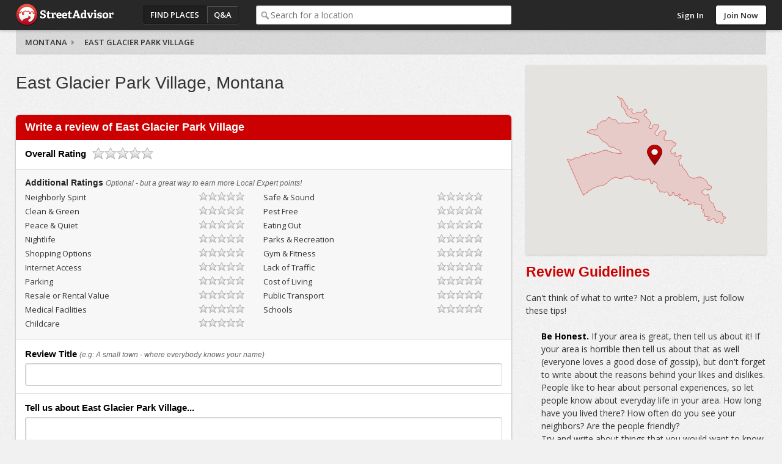

--- FILE ---
content_type: text/html; charset=utf-8
request_url: https://www.streetadvisor.com/east-glacier-park-village-glacier-county-montana/write-a-review
body_size: 7705
content:

<!DOCTYPE html>
<html class="iso-us">
<head>
    <meta charset="utf-8">
    <title>Write a review for East Glacier Park Village, Montana - StreetAdvisor</title>
    
        <meta name="description" content="Share your local knowledge and write a review of your experiences of East Glacier Park Village, Montana" />
        


        <link rel="shortcut icon" type="image/ico" href="https://www.streetadvisor.com/content/sa/favicon.ico" />
    <link href="/bundles/css/core.css" rel="stylesheet"/>

    

    
    <link href="/bundles/css/writeareview.css" rel="stylesheet"/>


        <link rel="stylesheet" type="text/css" href="/content/themes/theme.css?4568.0.0.0" />
    <!--//
<meta name="viewport" content="width=device-width, initial-scale=1">
//-->
<link rel="dns-prefetch" href="//ajax.googleapis.com">
<link rel="dns-prefetch" href="//ajax.aspnetcdn.com">
<!--// <link rel="stylesheet" href="/content/sa/css/theme.css?v=123" /> //-->
<link rel="stylesheet" href="https://maxcdn.bootstrapcdn.com/font-awesome/4.5.0/css/font-awesome.min.css">
<script src="https://use.typekit.net/zyl5jzj.js"></script>
<script>try{Typekit.load({ async: true });}catch(e){}</script>

    <script type="text/javascript" src="/scripts-build/libs/modernizr.2.8.2.custom.js?4568.0.0.0"></script>

<script type="text/javascript" src="//use.typekit.com/zse8ptm.js"></script>
<script type="text/javascript">try { Typekit.load(); } catch (e) { }</script>    <script type="text/javascript">
          function loadScript(e,t){var a=document.createElement("script");a.type="text/javascript",a.async=!0,a.readyState?a.onreadystatechange=function(){("loaded"==a.readyState||"complete"==a.readyState)&&(a.onreadystatechange=null,t&&"function"==typeof t&&t())}:a.onload=function(){t&&"function"==typeof t&&t()},a.src=e,(document.getElementsByTagName("head")[0]||document.getElementsByTagName("body")[0]).appendChild(a)}
          var sa={};sa.txt={};sa.cultureInfo={name:'en-US'};
    </script>

</head>
    <body class="location writereview">
        <div id="container" class="">
            
            <div id="header">
                <div id="header-content">
                    <div id="header-logo">
    <div id="logo">
        <a href="/">StreetAdvisor - your street, your voice</a>
    </div>
</div>
<div id="header-group">
    


<div id="header-nav" class="header-nav">
    <ul>
        <li id="nav-places" class="header-nav-item active"><a href="/find-places">Find Places</a></li>
        <li id="nav-qa" class="header-nav-item"><a href="/questions">Q&amp;A</a></li>
        <li id="nav-agents" class="header-nav-item"><a href="/find-experts">Find an agent</a></li>
    </ul>
</div>
        <div id="header-search">
            <div class="search-box">
                <div class="input-holder">
                    <input type="text" id="search-text" class="text-box" name="q" placeholder="Search for a location" />
                </div>
            </div>
        </div>
</div>

<div id="header-user">
        <div class="header-user-signin">
            <ul>
                <li class="header-user-signin-holder"><a class="signin-link" href="/user/login" id="signin-link">Sign In</a></li>
                    <li><a class="header-signup" href="/user/signup" id="signup-button">Join Now</a></li>
            </ul>
        </div>
    </div>

    <div id="signin-dialog" class="dialog" title="Sign In">
        
        <div class="signin-social">
            <a class="sso-button sso-button-facebook" href="/authentication/redirect/facebook" id="facebook" rel="nofollow">Facebook</a>
<a class="sso-button sso-button-google" href="/authentication/redirect/google" id="google" rel="nofollow">Google</a>
<a class="sso-button sso-button-twitter" href="/authentication/redirect/twitter" id="twitter" rel="nofollow">Twitter</a>

        </div>
        <div class="signin-sa">
            <div class="signin-title">
                <span>or use a <strong>StreetAdvisor</strong> account</span>
            </div>
            <div id="signin-validation"></div>
            <div class="signin-sa-form">
                <input type="text" id="signin-username" class="text-box signin-username" placeholder="Username or Email" />
                <input type="password" id="signin-password" class="text-box password signin-password" placeholder="Password" />
                <button type="button" id="signin-button" class="button red signin-button">Sign In</button>
            </div>
            <a class="signin-forgotpassword" href="/forgot" id="signin-forgotpassword">Forgot password?</a>
        </div>
        <div class="signin-join">
            <a class="button signin-createaccount" href="/user/signup" id="signin-createaccount">Create a new account</a>
        </div>
    </div>

                    
                </div>
            </div>
                <div id="subheader" class="fix">
                    
    <div id="subheader-content">
        <div id="breadcrumb">
    <div><i class="icon icon-angle-right"></i><a href="https://www.streetadvisor.com/search/cities-in-montana" itemprop="url"><span itemprop="title">Montana</span></a></div>
    <div><i class="icon icon-angle-right"></i><a href="https://www.streetadvisor.com/search/neighborhoods-in-east-glacier-park-village-glacier-county-montana" itemprop="url"><span itemprop="title">East Glacier Park Village</span></a></div>
    
</div>
    </div>

                </div>
            
            <div id="content" class="content cols2 fix">
                






                                    <div id="primary">
                        
               


<div id="location-header" class="hreview-aggregate fix no-ranking">
    <div class="location-scorecard">
        <div class="rating location-overall-rating">
                    <span class="empty">No reviews yet</span>

        </div>
    </div>
    <div class="location-overview item">
        <h1 class="pagetitle fn" data-text="East Glacier Park Village, Montana">East Glacier Park Village, Montana</h1>
        <div class="meta">
            <span class="geo">
                <span class="latitude">48.444614316224</span>
                <span class="longitude">-113.215937289969</span>
            </span>
        </div>
    </div>
</div>
    

     
<div id="writeareview">
<form action="/east-glacier-park-village-glacier-county-montana/write-a-review" method="post">        <h2>Write a review of East Glacier Park Village</h2>
        <div id="writeareview-body">
            <input id="LocationHeader_Name" name="LocationHeader.Name" type="hidden" value="East Glacier Park Village" />
            <input id="LocationHeader_UniqueUri" name="LocationHeader.UniqueUri" type="hidden" value="east-glacier-park-village-glacier-county-montana" />
            <input id="LocationName" name="LocationName" type="hidden" value="East Glacier Park Village" />
            <input id="LocationId" name="LocationId" type="hidden" value="0" />

                        
            

            <div id="writeareview-step1" class="writeareview-step">

                <div id="writeareview-overallrating" class="reviewitem fix">
                    <h3><label for="Rating">Overall Rating</label></h3>
                    <select id="RatingDescription" name="RatingDescription"><option value=""></option>
<option value="1">Poor</option>
<option value="2">Fair</option>
<option value="3">Good</option>
<option value="4">Great</option>
<option value="5">Excellent</option>
</select>
                    <div class="large-rateit" data-rateit-backingfld="#RatingDescription"></div>
                    
                </div>

                <div id="writeareview-scorefactors" class="reviewitem fix">
                    <h3>Additional Ratings <span class="tip">Optional - but a great way to earn more Local Expert points!</span></h3>
                    <ul>
                        
<li>
    <label for="ScoreFactorDescription-neighborlyspirit">Neighborly Spirit</label>
    <input id="ScoreFactors_0__ScoreFactorType" name="ScoreFactors[0].ScoreFactorType" type="hidden" value="NeighborlySpirit" />
    <select id="ScoreFactorDescription-neighborlyspirit" name="ScoreFactors[0].ScoreDescription"><option value="">--</option>
<option value="1">Poor</option>
<option value="2">Fair</option>
<option value="3">Good</option>
<option value="4">Great</option>
<option value="5">Excellent</option>
</select>
    <div class="rateit" data-rateit-backingfld="#ScoreFactorDescription-neighborlyspirit"></div>
    
</li>

<li>
    <label for="ScoreFactorDescription-safeandsound">Safe &amp; Sound</label>
    <input id="ScoreFactors_1__ScoreFactorType" name="ScoreFactors[1].ScoreFactorType" type="hidden" value="SafeAndSound" />
    <select id="ScoreFactorDescription-safeandsound" name="ScoreFactors[1].ScoreDescription"><option value="">--</option>
<option value="1">Poor</option>
<option value="2">Fair</option>
<option value="3">Good</option>
<option value="4">Great</option>
<option value="5">Excellent</option>
</select>
    <div class="rateit" data-rateit-backingfld="#ScoreFactorDescription-safeandsound"></div>
    
</li>

<li>
    <label for="ScoreFactorDescription-cleanandgreen">Clean &amp; Green</label>
    <input id="ScoreFactors_2__ScoreFactorType" name="ScoreFactors[2].ScoreFactorType" type="hidden" value="CleanAndGreen" />
    <select id="ScoreFactorDescription-cleanandgreen" name="ScoreFactors[2].ScoreDescription"><option value="">--</option>
<option value="1">Poor</option>
<option value="2">Fair</option>
<option value="3">Good</option>
<option value="4">Great</option>
<option value="5">Excellent</option>
</select>
    <div class="rateit" data-rateit-backingfld="#ScoreFactorDescription-cleanandgreen"></div>
    
</li>

<li>
    <label for="ScoreFactorDescription-pestfree">Pest Free</label>
    <input id="ScoreFactors_3__ScoreFactorType" name="ScoreFactors[3].ScoreFactorType" type="hidden" value="PestFree" />
    <select id="ScoreFactorDescription-pestfree" name="ScoreFactors[3].ScoreDescription"><option value="">--</option>
<option value="1">Poor</option>
<option value="2">Fair</option>
<option value="3">Good</option>
<option value="4">Great</option>
<option value="5">Excellent</option>
</select>
    <div class="rateit" data-rateit-backingfld="#ScoreFactorDescription-pestfree"></div>
    
</li>

<li>
    <label for="ScoreFactorDescription-peaceandquiet">Peace &amp; Quiet</label>
    <input id="ScoreFactors_4__ScoreFactorType" name="ScoreFactors[4].ScoreFactorType" type="hidden" value="PeaceAndQuiet" />
    <select id="ScoreFactorDescription-peaceandquiet" name="ScoreFactors[4].ScoreDescription"><option value="">--</option>
<option value="1">Poor</option>
<option value="2">Fair</option>
<option value="3">Good</option>
<option value="4">Great</option>
<option value="5">Excellent</option>
</select>
    <div class="rateit" data-rateit-backingfld="#ScoreFactorDescription-peaceandquiet"></div>
    
</li>

<li>
    <label for="ScoreFactorDescription-eatingout">Eating Out</label>
    <input id="ScoreFactors_5__ScoreFactorType" name="ScoreFactors[5].ScoreFactorType" type="hidden" value="EatingOut" />
    <select id="ScoreFactorDescription-eatingout" name="ScoreFactors[5].ScoreDescription"><option value="">--</option>
<option value="1">Poor</option>
<option value="2">Fair</option>
<option value="3">Good</option>
<option value="4">Great</option>
<option value="5">Excellent</option>
</select>
    <div class="rateit" data-rateit-backingfld="#ScoreFactorDescription-eatingout"></div>
    
</li>

<li>
    <label for="ScoreFactorDescription-nightlife">Nightlife</label>
    <input id="ScoreFactors_6__ScoreFactorType" name="ScoreFactors[6].ScoreFactorType" type="hidden" value="Nightlife" />
    <select id="ScoreFactorDescription-nightlife" name="ScoreFactors[6].ScoreDescription"><option value="">--</option>
<option value="1">Poor</option>
<option value="2">Fair</option>
<option value="3">Good</option>
<option value="4">Great</option>
<option value="5">Excellent</option>
</select>
    <div class="rateit" data-rateit-backingfld="#ScoreFactorDescription-nightlife"></div>
    
</li>

<li>
    <label for="ScoreFactorDescription-parksandrecreation">Parks &amp; Recreation</label>
    <input id="ScoreFactors_7__ScoreFactorType" name="ScoreFactors[7].ScoreFactorType" type="hidden" value="ParksAndRecreation" />
    <select id="ScoreFactorDescription-parksandrecreation" name="ScoreFactors[7].ScoreDescription"><option value="">--</option>
<option value="1">Poor</option>
<option value="2">Fair</option>
<option value="3">Good</option>
<option value="4">Great</option>
<option value="5">Excellent</option>
</select>
    <div class="rateit" data-rateit-backingfld="#ScoreFactorDescription-parksandrecreation"></div>
    
</li>

<li>
    <label for="ScoreFactorDescription-shoppingoptions">Shopping Options</label>
    <input id="ScoreFactors_8__ScoreFactorType" name="ScoreFactors[8].ScoreFactorType" type="hidden" value="ShoppingOptions" />
    <select id="ScoreFactorDescription-shoppingoptions" name="ScoreFactors[8].ScoreDescription"><option value="">--</option>
<option value="1">Poor</option>
<option value="2">Fair</option>
<option value="3">Good</option>
<option value="4">Great</option>
<option value="5">Excellent</option>
</select>
    <div class="rateit" data-rateit-backingfld="#ScoreFactorDescription-shoppingoptions"></div>
    
</li>

<li>
    <label for="ScoreFactorDescription-gymandfitness">Gym &amp; Fitness</label>
    <input id="ScoreFactors_9__ScoreFactorType" name="ScoreFactors[9].ScoreFactorType" type="hidden" value="GymAndFitness" />
    <select id="ScoreFactorDescription-gymandfitness" name="ScoreFactors[9].ScoreDescription"><option value="">--</option>
<option value="1">Poor</option>
<option value="2">Fair</option>
<option value="3">Good</option>
<option value="4">Great</option>
<option value="5">Excellent</option>
</select>
    <div class="rateit" data-rateit-backingfld="#ScoreFactorDescription-gymandfitness"></div>
    
</li>

<li>
    <label for="ScoreFactorDescription-internetaccess">Internet Access</label>
    <input id="ScoreFactors_10__ScoreFactorType" name="ScoreFactors[10].ScoreFactorType" type="hidden" value="InternetAccess" />
    <select id="ScoreFactorDescription-internetaccess" name="ScoreFactors[10].ScoreDescription"><option value="">--</option>
<option value="1">Poor</option>
<option value="2">Fair</option>
<option value="3">Good</option>
<option value="4">Great</option>
<option value="5">Excellent</option>
</select>
    <div class="rateit" data-rateit-backingfld="#ScoreFactorDescription-internetaccess"></div>
    
</li>

<li>
    <label for="ScoreFactorDescription-lackoftraffic">Lack of Traffic</label>
    <input id="ScoreFactors_11__ScoreFactorType" name="ScoreFactors[11].ScoreFactorType" type="hidden" value="LackOfTraffic" />
    <select id="ScoreFactorDescription-lackoftraffic" name="ScoreFactors[11].ScoreDescription"><option value="">--</option>
<option value="1">Poor</option>
<option value="2">Fair</option>
<option value="3">Good</option>
<option value="4">Great</option>
<option value="5">Excellent</option>
</select>
    <div class="rateit" data-rateit-backingfld="#ScoreFactorDescription-lackoftraffic"></div>
    
</li>

<li>
    <label for="ScoreFactorDescription-parking">Parking</label>
    <input id="ScoreFactors_12__ScoreFactorType" name="ScoreFactors[12].ScoreFactorType" type="hidden" value="Parking" />
    <select id="ScoreFactorDescription-parking" name="ScoreFactors[12].ScoreDescription"><option value="">--</option>
<option value="1">Poor</option>
<option value="2">Fair</option>
<option value="3">Good</option>
<option value="4">Great</option>
<option value="5">Excellent</option>
</select>
    <div class="rateit" data-rateit-backingfld="#ScoreFactorDescription-parking"></div>
    
</li>

<li>
    <label for="ScoreFactorDescription-costofliving">Cost of Living</label>
    <input id="ScoreFactors_13__ScoreFactorType" name="ScoreFactors[13].ScoreFactorType" type="hidden" value="CostOfLiving" />
    <select id="ScoreFactorDescription-costofliving" name="ScoreFactors[13].ScoreDescription"><option value="">--</option>
<option value="1">Poor</option>
<option value="2">Fair</option>
<option value="3">Good</option>
<option value="4">Great</option>
<option value="5">Excellent</option>
</select>
    <div class="rateit" data-rateit-backingfld="#ScoreFactorDescription-costofliving"></div>
    
</li>

<li>
    <label for="ScoreFactorDescription-resaleorrentalvalue">Resale or Rental Value</label>
    <input id="ScoreFactors_14__ScoreFactorType" name="ScoreFactors[14].ScoreFactorType" type="hidden" value="ReSaleOrRentalValue" />
    <select id="ScoreFactorDescription-resaleorrentalvalue" name="ScoreFactors[14].ScoreDescription"><option value="">--</option>
<option value="1">Poor</option>
<option value="2">Fair</option>
<option value="3">Good</option>
<option value="4">Great</option>
<option value="5">Excellent</option>
</select>
    <div class="rateit" data-rateit-backingfld="#ScoreFactorDescription-resaleorrentalvalue"></div>
    
</li>

<li>
    <label for="ScoreFactorDescription-publictransport">Public Transport</label>
    <input id="ScoreFactors_15__ScoreFactorType" name="ScoreFactors[15].ScoreFactorType" type="hidden" value="PublicTransport" />
    <select id="ScoreFactorDescription-publictransport" name="ScoreFactors[15].ScoreDescription"><option value="">--</option>
<option value="1">Poor</option>
<option value="2">Fair</option>
<option value="3">Good</option>
<option value="4">Great</option>
<option value="5">Excellent</option>
</select>
    <div class="rateit" data-rateit-backingfld="#ScoreFactorDescription-publictransport"></div>
    
</li>

<li>
    <label for="ScoreFactorDescription-medicalfacilities">Medical Facilities</label>
    <input id="ScoreFactors_16__ScoreFactorType" name="ScoreFactors[16].ScoreFactorType" type="hidden" value="MedicalFacilities" />
    <select id="ScoreFactorDescription-medicalfacilities" name="ScoreFactors[16].ScoreDescription"><option value="">--</option>
<option value="1">Poor</option>
<option value="2">Fair</option>
<option value="3">Good</option>
<option value="4">Great</option>
<option value="5">Excellent</option>
</select>
    <div class="rateit" data-rateit-backingfld="#ScoreFactorDescription-medicalfacilities"></div>
    
</li>

<li>
    <label for="ScoreFactorDescription-schools">Schools</label>
    <input id="ScoreFactors_17__ScoreFactorType" name="ScoreFactors[17].ScoreFactorType" type="hidden" value="Schools" />
    <select id="ScoreFactorDescription-schools" name="ScoreFactors[17].ScoreDescription"><option value="">--</option>
<option value="1">Poor</option>
<option value="2">Fair</option>
<option value="3">Good</option>
<option value="4">Great</option>
<option value="5">Excellent</option>
</select>
    <div class="rateit" data-rateit-backingfld="#ScoreFactorDescription-schools"></div>
    
</li>

<li>
    <label for="ScoreFactorDescription-childcare">Childcare</label>
    <input id="ScoreFactors_18__ScoreFactorType" name="ScoreFactors[18].ScoreFactorType" type="hidden" value="Childcare" />
    <select id="ScoreFactorDescription-childcare" name="ScoreFactors[18].ScoreDescription"><option value="">--</option>
<option value="1">Poor</option>
<option value="2">Fair</option>
<option value="3">Good</option>
<option value="4">Great</option>
<option value="5">Excellent</option>
</select>
    <div class="rateit" data-rateit-backingfld="#ScoreFactorDescription-childcare"></div>
    
</li>

                    </ul>
                </div>

                <div id="writeareview-subject" class="reviewitem fix">
                    <h3><label for="Subject">Review Title</label> <span class="tip">(e.g: A small town - where everybody knows your name)</span></h3>
                    <input class="text-box single-line" id="Subject" name="Subject" type="text" value="" />
                    
                </div>

                <div id="writeareview-content" class="reviewitem fix">
                    <h3><label for="Content">Tell us about East Glacier Park Village...</label></h3>
                    
                    <textarea class="text-box multi-line" id="Content" name="Content">
</textarea>
                    

                </div>
            </div>

            <div id="writeareview-step2" class="writeareview-step">

                <div id="writeareview-procon" class="reviewitem fix">
    <div id="pros">
        <h3>Pros of East Glacier Park Village?</h3>
        <div id="pros-add">
            <strong>...or add your own:</strong>
            <ul>
                <input id="ProCons_NewPros_0__IsPro" name="ProCons.NewPros[0].IsPro" type="hidden" value="True" />
<input id="ProCons_NewPros_0__ProConId" name="ProCons.NewPros[0].ProConId" type="hidden" value="0" />
<li><input class="text-box single-line" id="ProCons_NewPros_0__Description" name="ProCons.NewPros[0].Description" type="text" value="" /></li><input id="ProCons_NewPros_1__IsPro" name="ProCons.NewPros[1].IsPro" type="hidden" value="True" />
<input id="ProCons_NewPros_1__ProConId" name="ProCons.NewPros[1].ProConId" type="hidden" value="0" />
<li><input class="text-box single-line" id="ProCons_NewPros_1__Description" name="ProCons.NewPros[1].Description" type="text" value="" /></li><input id="ProCons_NewPros_2__IsPro" name="ProCons.NewPros[2].IsPro" type="hidden" value="True" />
<input id="ProCons_NewPros_2__ProConId" name="ProCons.NewPros[2].ProConId" type="hidden" value="0" />
<li><input class="text-box single-line" id="ProCons_NewPros_2__Description" name="ProCons.NewPros[2].Description" type="text" value="" /></li>
            </ul>
        </div>
    </div>
    <div id="cons">
        <h3>Cons of East Glacier Park Village?</h3>
        <div id="cons-add">
            <strong>...or add your own:</strong>
            <ul>
                <input id="ProCons_NewCons_0__IsPro" name="ProCons.NewCons[0].IsPro" type="hidden" value="False" />
<input id="ProCons_NewCons_0__ProConId" name="ProCons.NewCons[0].ProConId" type="hidden" value="0" />
<li><input class="text-box single-line" id="ProCons_NewCons_0__Description" name="ProCons.NewCons[0].Description" type="text" value="" /></li><input id="ProCons_NewCons_1__IsPro" name="ProCons.NewCons[1].IsPro" type="hidden" value="False" />
<input id="ProCons_NewCons_1__ProConId" name="ProCons.NewCons[1].ProConId" type="hidden" value="0" />
<li><input class="text-box single-line" id="ProCons_NewCons_1__Description" name="ProCons.NewCons[1].Description" type="text" value="" /></li><input id="ProCons_NewCons_2__IsPro" name="ProCons.NewCons[2].IsPro" type="hidden" value="False" />
<input id="ProCons_NewCons_2__ProConId" name="ProCons.NewCons[2].ProConId" type="hidden" value="0" />
<li><input class="text-box single-line" id="ProCons_NewCons_2__Description" name="ProCons.NewCons[2].Description" type="text" value="" /></li>
            </ul>
        </div>
    </div>
</div>
                
                    <div id="writeareview-recommendation" class="reviewitem fix">
                        <h3>Who would you recommend it for?</h3>
                        <ul>
                            
<li>
    <input id="Recommendations_0__IsPreferred" name="Recommendations[0].IsPreferred" type="checkbox" value="true" /><input name="Recommendations[0].IsPreferred" type="hidden" value="false" />
    Professionals
    <input id="Recommendations_0__RecommendationType" name="Recommendations[0].RecommendationType" type="hidden" value="Professionals" />
</li>

<li>
    <input id="Recommendations_1__IsPreferred" name="Recommendations[1].IsPreferred" type="checkbox" value="true" /><input name="Recommendations[1].IsPreferred" type="hidden" value="false" />
    Singles
    <input id="Recommendations_1__RecommendationType" name="Recommendations[1].RecommendationType" type="hidden" value="Singles" />
</li>

<li>
    <input id="Recommendations_2__IsPreferred" name="Recommendations[2].IsPreferred" type="checkbox" value="true" /><input name="Recommendations[2].IsPreferred" type="hidden" value="false" />
    Families with kids
    <input id="Recommendations_2__RecommendationType" name="Recommendations[2].RecommendationType" type="hidden" value="FamiliesWithKids" />
</li>

<li>
    <input id="Recommendations_3__IsPreferred" name="Recommendations[3].IsPreferred" type="checkbox" value="true" /><input name="Recommendations[3].IsPreferred" type="hidden" value="false" />
    Retirees
    <input id="Recommendations_3__RecommendationType" name="Recommendations[3].RecommendationType" type="hidden" value="Retirees" />
</li>

<li>
    <input id="Recommendations_4__IsPreferred" name="Recommendations[4].IsPreferred" type="checkbox" value="true" /><input name="Recommendations[4].IsPreferred" type="hidden" value="false" />
    Tourists
    <input id="Recommendations_4__RecommendationType" name="Recommendations[4].RecommendationType" type="hidden" value="Tourists" />
</li>

<li>
    <input id="Recommendations_5__IsPreferred" name="Recommendations[5].IsPreferred" type="checkbox" value="true" /><input name="Recommendations[5].IsPreferred" type="hidden" value="false" />
    LGBT+
    <input id="Recommendations_5__RecommendationType" name="Recommendations[5].RecommendationType" type="hidden" value="GayAndLesbian" />
</li>

<li>
    <input id="Recommendations_6__IsPreferred" name="Recommendations[6].IsPreferred" type="checkbox" value="true" /><input name="Recommendations[6].IsPreferred" type="hidden" value="false" />
    Hipsters
    <input id="Recommendations_6__RecommendationType" name="Recommendations[6].RecommendationType" type="hidden" value="Hipsters" />
</li>

<li>
    <input id="Recommendations_7__IsPreferred" name="Recommendations[7].IsPreferred" type="checkbox" value="true" /><input name="Recommendations[7].IsPreferred" type="hidden" value="false" />
    Students
    <input id="Recommendations_7__RecommendationType" name="Recommendations[7].RecommendationType" type="hidden" value="Students" />
</li>

<li>
    <input id="Recommendations_8__IsPreferred" name="Recommendations[8].IsPreferred" type="checkbox" value="true" /><input name="Recommendations[8].IsPreferred" type="hidden" value="false" />
    Country Lovers
    <input id="Recommendations_8__RecommendationType" name="Recommendations[8].RecommendationType" type="hidden" value="CountryLovers" />
</li>

<li>
    <input id="Recommendations_9__IsPreferred" name="Recommendations[9].IsPreferred" type="checkbox" value="true" /><input name="Recommendations[9].IsPreferred" type="hidden" value="false" />
    Trendy &amp; Stylish
    <input id="Recommendations_9__RecommendationType" name="Recommendations[9].RecommendationType" type="hidden" value="TrendyAndStylish" />
</li>

<li>
    <input id="Recommendations_10__IsPreferred" name="Recommendations[10].IsPreferred" type="checkbox" value="true" /><input name="Recommendations[10].IsPreferred" type="hidden" value="false" />
    Beach Lovers
    <input id="Recommendations_10__RecommendationType" name="Recommendations[10].RecommendationType" type="hidden" value="BeachLovers" />
</li>

                        </ul>
                    </div>

                <div id="writeareview-affluence" class="reviewitem fix">
                    <h3>How affluent are the people in East Glacier Park Village?</h3>
                    <ul>
                        <li>
    <input id="Affluences_0__IsPreferred" name="Affluences[0].IsPreferred" type="checkbox" value="true" /><input name="Affluences[0].IsPreferred" type="hidden" value="false" />
    Super Wealthy
    <input id="Affluences_0__AffluenceType" name="Affluences[0].AffluenceType" type="hidden" value="SuperWealthy" />
</li><li>
    <input id="Affluences_1__IsPreferred" name="Affluences[1].IsPreferred" type="checkbox" value="true" /><input name="Affluences[1].IsPreferred" type="hidden" value="false" />
    Wealthy
    <input id="Affluences_1__AffluenceType" name="Affluences[1].AffluenceType" type="hidden" value="Wealthy" />
</li><li>
    <input id="Affluences_2__IsPreferred" name="Affluences[2].IsPreferred" type="checkbox" value="true" /><input name="Affluences[2].IsPreferred" type="hidden" value="false" />
    Average Income
    <input id="Affluences_2__AffluenceType" name="Affluences[2].AffluenceType" type="hidden" value="AverageIncome" />
</li><li>
    <input id="Affluences_3__IsPreferred" name="Affluences[3].IsPreferred" type="checkbox" value="true" /><input name="Affluences[3].IsPreferred" type="hidden" value="false" />
    Low Income
    <input id="Affluences_3__AffluenceType" name="Affluences[3].AffluenceType" type="hidden" value="LowIncome" />
</li>
                    </ul>
                </div>

                <div id="writeareview-reviewtype" class="reviewitem fix">
                    <h3>How do you know East Glacier Park Village?</h3>
                    <ul>
                        <li><input data-typeid="1" id="review-type-Resident" name="ReviewType" type="radio" value="Resident" /><label for="review-type-Resident">Resident</label></li><li><input data-typeid="2" id="review-type-Visitor" name="ReviewType" type="radio" value="Visitor" /><label for="review-type-Visitor">Visitor</label></li><li><input data-typeid="3" id="review-type-Work" name="ReviewType" type="radio" value="Work" /><label for="review-type-Work">Work</label></li><li><input data-typeid="4" id="review-type-WantsToLive" name="ReviewType" type="radio" value="WantsToLive" /><label for="review-type-WantsToLive">Wants To Live Here</label></li>
                    </ul>
                    
                    
                </div>
                
            </div>

        </div>
        <div id="writeareview-footer">
            <input type="submit" value="Save Review" class="button button-large red" />
            <div id="follow-location">                    
                <input id="LocationFollowingModel_LocationId" name="LocationFollowingModel.LocationId" type="hidden" value="16234" />
<input checked="checked" id="LocationFollowingModel_Follow" name="LocationFollowingModel.Follow" type="checkbox" value="true" /><input name="LocationFollowingModel.Follow" type="hidden" value="false" />
<label for="LocationFollowingModel_Follow">Yes! Keep me updated about East Glacier Park Village</label>

            </div>
        </div>
</form></div>


                    </div>
                                    <div id="secondary">
                        
    <div id="location-map-holder" class="map-holder">
        <div id="location-map" class="map"></div>
    </div>
    <div class="copy">
    <h3>Review Guidelines</h3>
    <p>Can't think of what to write? Not a problem, just follow these tips!</p>
    <ol>
        <li><strong>Be Honest.</strong> If your area is great, then tell us about it! If your area is horrible then tell us about that as well (everyone loves a good dose of gossip), but don't forget to write about the reasons behind your likes and dislikes.</li>
        <li>People like to hear about personal experiences, so let people know about everyday life in your area. How long have you lived there? How often do you see your neighbors? Are the people friendly?</li>
        <li>Try and write about things that you would want to know if you were moving to a new area. For example, what is the traffic like on weekends? Is there a lot of social activity? Are there a lot of dogs that bark at night?</li>
        <li>Feel free to talk about other areas you have lived in previously that compare to this one. It's always good to hear how other areas compare.</li>
    </ol>
    <p><strong>What not to include?</strong></p>
    <ol>
        <li>Personal threats or insults.</li>
        <li>Abusive or offensive language of any kind.</li>
        <li>Copying other people's content.</li>
        <li>Wikipedia content, or any other copied content from around the web.</li>
        <li>Duplicate content across reviews.</li>
        <li>Don't including advertising or self promotion of any sort within a review.</li>
        <li>Do not write with an inappropriate amount of capital letters.</li>
    </ol>
</div>

                    </div>
                                
            </div>
            
            
<div id="footer" class="footer">
    <div id="footer-content" class="footer-content fix">
        <div class="footer-links">
            <ul>
    <li><a href="/about">About</a></li>
    <li><a href="http://www.streetadvisorblog.com">Blog</a></li>
    <li><a href="http://www.streetadvisorblog.com/press/streetadvisor-in-the-press/">Press</a></li>
    <li><a href="http://www.poweredbystreetadvisor.com">Real Estate Professionals</a></li>
    <li><a href="/help#advertising">Advertise</a></li>
    <li><a href="/help">Help</a></li>
    <li><a href="/contact">Contact</a></li>
    <li><a href="/privacy">Privacy</a></li>
    <li><a href="/terms">Terms</a></li>
</ul>
        </div>
        <div class="footer-social">
            
        </div>
        <p class="copyright">Copyright 2026 StreetAdvisor PL. All rights reserved.</p>
    </div>
</div>

            <div id="primary-content">
  <div class="grid-module-wrap">
    <div class="grid-module">
      <div class="box">
        <div class="box-h fix">
          <h3>Best Neighborhoods to Live In</h3>
        </div>
        <div class="fix">
          <div class="block-wrap"> <a href="/gramercy-park-manhattan-new-york-city-new-york">
            <div class="block"> <img src="https://s3.amazonaws.com/streetadvisor.assets/gramercy-park.jpg">
              <div class="featured-rating">8.9</div>
              <div class="featured-location">
                <h4>Gramercy Park</h4>
              </div>
            </div>
            </a>
            <div class="featured-rank">Ranked 3<sup>rd</sup> best neighborhood in <strong>Manhattan</strong>. <a href="/search/neighborhoods-in-manhattan-new-york-city-new-york">View More</a><span class="arrow"></span> </div>
          </div>
          <div class="block-wrap"> <a href="/russian-hill-san-francisco-san-francisco-county-california">
            <div class="block"> <img src="https://s3.amazonaws.com/streetadvisor.assets/russian-hill.jpg">
              <div class="featured-rating">8.7</div>
              <div class="featured-location">
                <h4>Russian Hill</h4>
              </div>
            </div>
            </a>
            <div class="featured-rank">Ranked 1<sup>st</sup> best neighborhood in <strong>San Francisco</strong>. <a href="/search/neighborhoods-in-san-francisco-san-francisco-county-california">View More</a><span class="arrow"></span> </div>
          </div>
          <div class="block-wrap"> <a href="/magnolia-seattle-king-county-washington">
            <div class="block"> <img src="https://s3.amazonaws.com/streetadvisor.assets/magnolia.jpg">
              <div class="featured-rating">8.6</div>
              <div class="featured-location">
                <h4>Magnolia</h4>
              </div>
            </div>
            </a>
            <div class="featured-rank">Ranked 2<sup>nd</sup> best neighborhood in <strong>Seattle</strong>. <a href="/search/neighborhoods-in-seattle-king-county-washington">View More</a><span class="arrow"></span> </div>
          </div>
          <div class="block-wrap"> <a href="/georgetown-washington-district-of-columbia-district-of-columbia">
            <div class="block"> <img src="https://s3.amazonaws.com/streetadvisor.assets/georgetown.jpg">
              <div class="featured-rating">8.9</div>
              <div class="featured-location">
                <h4>Georgetown</h4>
              </div>
            </div>
            </a>
            <div class="featured-rank">Ranked 3<sup>rd</sup> best neighborhood in <strong>Washington</strong>. <a href="search/neighborhoods-in-washington-district-of-columbia-district-of-columbia">View More</a><span class="arrow"></span> </div>
          </div>
        </div>
      </div>
    </div>
  </div>
  <div class="grid-module-wrap">
    <div class="grid-module">
      <div class="box">
        <div class="box-h fix">
          <h3>Best Cities to Live In</h3>
        </div>
        <div class="fix">
          <div class="block-wrap"> <a href="/boston-suffolk-county-massachusetts">
            <div class="block"> <img src="https://s3.amazonaws.com/streetadvisor.assets/boston.jpg">
              <div class="featured-rating">6.9</div>
              <div class="featured-location">
                <h4>Boston</h4>
              </div>
            </div>
            </a>
            <div class="featured-rank">Ranked 1<sup>st</sup> best city in <strong>Massachusetts</strong>. <a href="/search/cities-in-massachusetts">View More</a><span class="arrow"></span> </div>
          </div>
          <div class="block-wrap"> <a href="/chicago-cook-county-illinois">
            <div class="block"> <img src="https://s3.amazonaws.com/streetadvisor.assets/chicago.jpg">
              <div class="featured-rating">7.1</div>
              <div class="featured-location">
                <h4>Chicago</h4>
              </div>
            </div>
            </a>
            <div class="featured-rank">Ranked 2<sup>nd</sup> best city in <strong>Illinois</strong>. <a href="/search/cities-in-illinois">View More</a><span class="arrow"></span> </div>
          </div>
          <div class="block-wrap"> <a href="/minneapolis-hennepin-county-minnesota">
            <div class="block"> <img src="https://s3.amazonaws.com/streetadvisor.assets/minneapolis.jpg">
              <div class="featured-rating">7.1</div>
              <div class="featured-location">
                <h4>Minneapolis</h4>
              </div>
            </div>
            </a>
            <div class="featured-rank">Ranked 7<sup>th</sup> best city in <strong>Minnesota</strong>. <a href="/search/cities-in-minnesota">View More</a><span class="arrow"></span> </div>
          </div>
          <div class="block-wrap"> <a href="/philadelphia-philadelphia-county-pennsylvania">
            <div class="block"> <img src="https://s3.amazonaws.com/streetadvisor.assets/philadelphia.jpg">
              <div class="featured-rating">5.8</div>
              <div class="featured-location">
                <h4>Philadelphia</h4>
              </div>
            </div>
            </a>
            <div class="featured-rank">Ranked 2<sup>nd</sup> best city in <strong>Pennsylvania</strong>. <a href="/search/cities-in-pennsylvania">View More</a><span class="arrow"></span> </div>
          </div>
        </div>
      </div>
    </div>
  </div>
  <div class="call-to-action">
    <p>Tell everyone what you love about your neighborhood!</p>
    <a href="#" class="button red" data-popup-open="popup-review"><i class="fa fa-comments-o"></i> Leave a Review</a></div>
</div>
<div id="secondary-content">
  <div class="box home-box move-list">
    <div class="box-h fix">
      <h3>Have a question?</h3>
    </div>
    <div class="box-c fix">
      <p>How are schools? Is the area safe? What about public transit options?" Why not ask our community of locals!</p>
      <a href="/posts/questions/ask" class="button red">Ask Now</a></div>
  </div>
  <div class="box home-box move-list">
    <div class="box-h fix">
      <h3>Selling or Renting Your Home?</h3>
    </div>
    <div class="box-c fix">
      <p>Maximize the selling price of your home by sharing what you love about your suburb to increase its appeal...</p>
      <a href="#" class="button red" data-popup-open="popup-review">Leave a Review</a></div>
  </div>  
  <div class="box home-box move-list">
    <div class="box-h fix">
      <h3>Corporate Relocation Manager?</h3>
    </div>
    <div class="box-c fix">
      <p>Enable your employees to share local knowledge in a private, trusted environment with those relocating... while building community.</p>
      <a href="https://enterprise.streetadvisor.com/" class="button red">Learn More</a></div>
  </div>
</div>


<div class="popup" data-popup="popup-review">
    <div class="popup-inner">
        <p>To leave a review, please search for a city or neighborhood, click search, then click the "write a review" button near the top of the page.</p>
        <a href="#" class="button red" data-popup-close="popup-review">Close</a>
        <a href="#" class="popup-close" data-popup-close="popup-review">x</a>
    </div>
</div>
        </div>
        
        <!-- Powered by StreetAdvisor -->


        

            <script data-main="/scripts/sa.bootstrap" src="/scripts-build/libs/require.js?4568.0.0.0" crossorigin></script>

        <script type="text/javascript">
            define('sa.appConfig', function() {
                return {
                    
                    cdnUrl: '',
                    resources: {
                        locationTypes: ["Unknown","Country","State","County","City","Neighborhood","Zip Code","Street"],
                        locationTypesPlural: ["Unknown","Countries","States","Counties","Cities","Neighborhoods","Zip Codes","Streets"],
                        facebookId: 139443626078617
                    },
                    theme: {
                        brandingName: 'StreetAdvisor',
                        rootFolder: 'sa',
                        signUpHeader: 'Sign Up to Street Advisor - It&#39;s Easy!',
                        signUpDescription: ''
                    },
                    user:         null

                };
            });

            define('sa.pageConfig', function() {
                return {
                    
    
        location: {
            id: 16234,
            name: 'East Glacier Park Village', 
            type: 'City', 
            lat: '48.444614316224', 
            lng: '-113.215937289969'
        },
        paths: {
            locationUniqueUri: 'east-glacier-park-village-glacier-county-montana'
        }
    

                };
            });

            define('sa.pageLoad', function() {
                function init() {
                    
                    

                        
                        $.ajaxSetup({ cache: true });
                        $.getScript('/scripts/theme.js?4568.0.0.0');
                        

require(['WsaGa'], function (WsaGa) {
    var _gaq = _gaq || [];
    if (window) {
        window._gaq = _gaq;
    }
        
            WsaGa.isDebug = false;
        

    var gaAccounts = ["UA-1403234-11"];
    var domain = 'streetadvisor.com';
    var index;
    for (index = 0; index < gaAccounts.length; ++index) {
        WsaGa.registerProfile(gaAccounts[index]);
    }
    WsaGa.setAccounts();
    WsaGa.setAllowLinker(true);
    WsaGa.setDomainName(domain);
    WsaGa.trackPageView();

    (function () {
        var ga = document.createElement('script'); ga.type = 'text/javascript'; ga.async = true;
        ga.src = ('https:' == document.location.protocol ? 'https://ssl' : 'http://www') + '.google-analytics.com/ga.js';
        var s = document.getElementsByTagName('script')[0]; s.parentNode.insertBefore(ga, s);
    })();
});                }
                return {
                    init: init
                };
            });
        </script>
    <script>(function(){function c(){var b=a.contentDocument||a.contentWindow.document;if(b){var d=b.createElement('script');d.innerHTML="window.__CF$cv$params={r:'9c2fbc142c6c1e9f',t:'MTc2OTI1OTg0NQ=='};var a=document.createElement('script');a.src='/cdn-cgi/challenge-platform/scripts/jsd/main.js';document.getElementsByTagName('head')[0].appendChild(a);";b.getElementsByTagName('head')[0].appendChild(d)}}if(document.body){var a=document.createElement('iframe');a.height=1;a.width=1;a.style.position='absolute';a.style.top=0;a.style.left=0;a.style.border='none';a.style.visibility='hidden';document.body.appendChild(a);if('loading'!==document.readyState)c();else if(window.addEventListener)document.addEventListener('DOMContentLoaded',c);else{var e=document.onreadystatechange||function(){};document.onreadystatechange=function(b){e(b);'loading'!==document.readyState&&(document.onreadystatechange=e,c())}}}})();</script></body>
</html>



--- FILE ---
content_type: text/css; charset=utf-8
request_url: https://www.streetadvisor.com/bundles/css/writeareview.css
body_size: 6951
content:
@charset "UTF-8";.fixed{position:fixed!important;top:0;left:0;right:0}.noscroll{overflow:hidden}.disable-hover{pointer-events:none}input::-ms-clear{display:none}.u-block{display:block}.ninja{color:#000;visibility:hidden}.fade{opacity:0;-webkit-transition:opacity .15s linear;-moz-transition:opacity .15s linear;-o-transition:opacity .15s linear;transition:opacity .15s linear}.in{opacity:1}.fade-in{opacity:0}.fade-in.in{opacity:1}@media(min-width:481px){.fade-in{-webkit-transition:opacity .3s ease-in-out,-webkit-transform .3s ease-in-out;-moz-transition:opacity .3s ease-in-out,-moz-transform .3s ease-in-out;-o-transition:opacity .3s ease-in-out,-o-transform .3s ease-in-out;transition:opacity .3s ease-in-out,transform .3s ease-in-out;-moz-transform:scale(1)!important;-webkit-backface-visibility:hidden}}.blur{-webkit-filter:blur(20px);-moz-filter:blur(20px);-ms-filter:blur(20px);-o-filter:blur(20px);filter:blur(20px);filter:url("/content/homely/images/filter.svg#blur")}.wc35 .blur{-webkit-filter:none}.wc35 body.home .blur{-webkit-filter:blur(20px)}.icon-spin{display:inline-block;-moz-animation:spin 2s infinite linear;-o-animation:spin 2s infinite linear;-webkit-animation:spin 2s infinite linear;animation:spin 2s infinite linear}a .icon-spin{display:inline-block;text-decoration:none}@-moz-keyframes spin{0%{-moz-transform:rotate(0deg)}100%{-moz-transform:rotate(359deg)}}@-webkit-keyframes spin{0%{-webkit-transform:rotate(0deg)}100%{-webkit-transform:rotate(359deg)}}@-o-keyframes spin{0%{-o-transform:rotate(0deg);}100%{-o-transform:rotate(359deg);}}@-ms-keyframes spin{0%{-ms-transform:rotate(0deg)}100%{-ms-transform:rotate(359deg)}}@keyframes spin{0%{transform:rotate(0deg)}100%{transform:rotate(359deg)}}.results{position:relative;min-height:120px}@media(min-width:840px){.layout-map-right .results,.layout-map-right .scrollbar,.layout-map-right .results-loading,.layout-map-right .results .loading-large{margin-right:30%}}@media(min-width:1000px) and (max-width:1260px){.layout-map-right .results,.layout-map-right .scrollbar,.layout-map-right .results-loading,.layout-map-right .results .loading-large{margin-right:40%}}.results-container{position:relative;width:100%}.prop-a{width:260px;height:280px}.prop-b{width:540px;height:280px}.prop-c{width:260px;height:580px}.prop-d{width:540px;height:580px}.prop.pressed{-webkit-transform:scale(.98,.98);-moz-transform:scale(.98,.98);-ms-transform:scale(.98,.98);-o-transform:scale(.98,.98);transform:scale(.98,.98);-webkit-transition:.03s all ease-out;-moz-transition:.03s all ease-out;-o-transition:.03s all ease-out;-ms-transition:.03s all ease-out;transition:.03s all ease-out;-webkit-perspective:1000;-moz-perspective:1000;perspective:1000;-webkit-touch-callout:none;-webkit-user-select:none;-khtml-user-select:none;-moz-user-select:none;-ms-user-select:none;user-select:none}a.prop-link{display:block;text-decoration:none;color:#333;cursor:pointer;cursor:-webkit-zoom-in;cursor:-moz-zoom-in;cursor:zoom-in}.results-header,.grid .item.results-subheader{margin:20px 0}.results-header .results-title,.grid .item.results-subheader .results-title{padding-left:10px;padding-right:10px}.results-header{opacity:0;-webkit-transition:all .3s ease-in-out;-moz-transition:all .3s ease-in-out;-o-transition:all .3s ease-in-out;-ms-transition:all .3s ease-in-out;transition:all .3s ease-in-out}.results-header.in{opacity:1}.results-subheader{margin:30px 0 0;line-height:30px;padding:15px 0 0;width:100%;border-top:1px solid #ddd}.results-header .pagetitle,.results-subheader .pagetitle,.results>.results-title{margin:0;text-align:center;font-weight:300;font-size:22px;line-height:30px;color:#4b4b4b}.results>.results-title{line-height:80px}.results>.results-title{margin-top:44px}@media(min-width:481px){.results>.results-title{margin-top:60px}}@media(min-width:576px){.results-header .pagetitle{font-size:30px;line-height:40px}.results-subheader .pagetitle{font-size:22px;line-height:40px}.results>.results-title{font-size:30px}}@media(min-width:640px){.results-header .pagetitle,.results-subheader .pagetitle{line-height:60px}.results>.results-title{line-height:80px}}.results .loading-bottom{display:none;-webkit-transform:translate3d(0,0,0)}.results .loading-bottom.in{display:block}.results .loading-bottom,.results .fetch-error,.results .end{clear:both;padding:24px 0;font-size:18px;font-weight:600;text-align:center;font-weight:300;color:#666;line-height:30px}@media(min-width:576px){.results .loading-bottom,.results .fetch-error,.results .end{margin:15px 30px 0;border-top:1px solid #ddd}}.results .loading-bottom .icon-refresh{margin:0 2px 0 0}.results .loading-bottom .icon-refresh-1{display:inline-block;background-size:contain;width:20px;height:20px;margin:0 5px 0 0;vertical-align:middle}.results .loading-large,.results .fetch-error.top,.results .end.top{position:absolute;top:0;left:0;right:0;border:0;margin:0 15px;padding:0}.results .fetch-error .icon,.results .end .icon{display:block;margin:0 0 15px;font-size:100px;color:#000;color:rgba(0,0,0,.3)}.results-loading,.results .loading-large{position:fixed;top:0;bottom:0;left:0;right:0;margin:0;height:0;z-index:1;opacity:0;overflow:hidden;-webkit-transition:all .3s ease-in-out;-moz-transition:all .3s ease-in-out;-o-transition:all .3s ease-in-out;-ms-transition:all .3s ease-in-out;transition:all .3s ease-in-out}@media(min-width:576px){.results .loading-large{top:60px}}.results-loading.shown,.results .loading-large.shown{opacity:1;height:auto}.results-loading .icon{position:absolute;top:50%;left:50%}.results .loading-large .icon{top:0;left:50%;position:absolute}.results-loading .icon-refresh-1,.results .loading-large .icon-refresh-1{display:inline-block;background-size:contain;width:44px;height:44px;margin-left:-22px;margin-top:-22px}@media(min-width:321px){.results-loading .icon-refresh-1,.results .loading-large .icon-refresh-1{width:60px;height:60px;margin-left:-30px;margin-top:-30px}}.results .results-nearby-button{display:inline-block;padding:0 30px;line-height:40px;border:1px solid #ff0086;border-radius:5px}.results .results-nearby-button:hover{text-decoration:none;color:#fff;background:#ff0086}.results-spinner{display:none;position:absolute;top:15px;right:15px;width:40px;font-size:30px;text-align:center;color:#999}.results-footer{display:none}.loading-spinner{position:absolute;top:50%;left:50%;margin:-12px 0 0 -12px}.fetch-error{text-align:center;font-size:16px;font-weight:bold}.results-count{display:block;margin:0 0 15px;font-weight:400}.results-nearby{color:#ff0086;cursor:pointer}@media(max-width:1000px){.results-nearby{display:block}}.results-nearby:hover{text-decoration:underline}.grid{clear:both;position:relative;margin:0 auto}.grid .item{position:relative;opacity:0}.grid .item.shown,.no-js .grid .item,.no-cssanimations .grid .item{opacity:1}.grid .item a,.grid .item img{outline:none;border:none;display:block;max-width:100%}.tremulaContainer .item{position:absolute}.results .item{opacity:0}.results>.item{position:absolute;left:-9999px}@media(max-width:575px){.layout-x .grid .prop{margin:0 0 15px}}@media(min-width:576px){.grid .item{float:left;margin:0 0 20px 20px}}.grid.effect-1 .item.animate{-webkit-animation:fadeIn .65s ease forwards;-moz-animation:fadeIn .65s ease forwards;animation:fadeIn .65s ease forwards}@-webkit-keyframes fadeIn{to{opacity:1}}@-moz-keyframes fadeIn{to{opacity:1}}@keyframes fadeIn{to{opacity:1}}.cssanimations .grid.effect-2 .item.animate{-webkit-transform:translateY(200px);-moz-transform:translateY(200px);transform:translateY(200px);-webkit-animation:moveUp .65s ease forwards;-moz-animation:moveUp .65s ease forwards;animation:moveUp .65s ease forwards}@-webkit-keyframes moveUp{to{-webkit-transform:translateY(0);opacity:1}}@-moz-keyframes moveUp{to{-moz-transform:translateY(0);opacity:1}}@keyframes moveUp{to{transform:translateY(0);opacity:1}}.grid.effect-3 .item.animate{-webkit-transform:scale(.6);-moz-transform:scale(.6);transform:scale(.6);-webkit-animation:scaleUp .65s ease-in-out forwards;-moz-animation:scaleUp .65s ease-in-out forwards;animation:scaleUp .65s ease-in-out forwards}@-webkit-keyframes scaleUp{to{-webkit-transform:scale(1);opacity:1}}@-moz-keyframes scaleUp{to{-moz-transform:scale(1);opacity:1}}@keyframes scaleUp{to{transform:scale(1);opacity:1}}.grid.effect-4{-webkit-perspective:1300px;-moz-perspective:1300px;perspective:1300px}.grid.effect-4 .item.animate{-webkit-transform-style:preserve-3d;-moz-transform-style:preserve-3d;transform-style:preserve-3d;-webkit-transform:translateZ(400px) translateY(300px) rotateX(-90deg);-moz-transform:translateZ(400px) translateY(300px) rotateX(-90deg);transform:translateZ(400px) translateY(300px) rotateX(-90deg);-webkit-animation:fallPerspective .8s ease-in-out forwards;-moz-animation:fallPerspective .8s ease-in-out forwards;animation:fallPerspective .8s ease-in-out forwards}@-webkit-keyframes fallPerspective{100%{-webkit-transform:translateZ(0) translateY(0) rotateX(0deg);opacity:1}}@-moz-keyframes fallPerspective{100%{-moz-transform:translateZ(0) translateY(0) rotateX(0deg);opacity:1}}@keyframes fallPerspective{100%{transform:translateZ(0) translateY(0) rotateX(0deg);opacity:1}}.grid.effect-5{-webkit-perspective:1300px;-moz-perspective:1300px;perspective:1300px}.grid.effect-5 .item.animate{-webkit-transform-style:preserve-3d;-moz-transform-style:preserve-3d;transform-style:preserve-3d;-webkit-transform-origin:50% 50% -300px;-moz-transform-origin:50% 50% -300px;transform-origin:50% 50% -300px;-webkit-transform:rotateX(-180deg);-moz-transform:rotateX(-180deg);transform:rotateX(-180deg);-webkit-animation:fly .8s ease-in-out forwards;-moz-animation:fly .8s ease-in-out forwards;animation:fly .8s ease-in-out forwards}@-webkit-keyframes fly{100%{-webkit-transform:rotateX(0deg);opacity:1}}@-moz-keyframes fly{100%{-moz-transform:rotateX(0deg);opacity:1}}@keyframes fly{100%{transform:rotateX(0deg);opacity:1}}.grid.effect-6{-webkit-perspective:1300px;-moz-perspective:1300px;perspective:1300px}.grid.effect-6 .item.animate{-webkit-transform-style:preserve-3d;-moz-transform-style:preserve-3d;transform-style:preserve-3d;-webkit-transform-origin:0% 0%;-moz-transform-origin:0% 0%;transform-origin:0% 0%;-webkit-transform:rotateX(-80deg);-moz-transform:rotateX(-80deg);transform:rotateX(-80deg);-webkit-animation:flip .8s ease-in-out forwards;-moz-animation:flip .8s ease-in-out forwards;animation:flip .8s ease-in-out forwards}@-webkit-keyframes flip{100%{-webkit-transform:rotateX(0deg);opacity:1}}@-moz-keyframes flip{100%{-moz-transform:rotateX(0deg);opacity:1}}@keyframes flip{100%{transform:rotateX(0deg);opacity:1}}.grid.effect-7{-webkit-perspective:1300px;-moz-perspective:1300px;perspective:1300px}.grid.effect-7 .item.animate{-webkit-transform-style:preserve-3d;-moz-transform-style:preserve-3d;transform-style:preserve-3d;-webkit-transform:rotateY(-180deg);-moz-transform:rotateY(-180deg);transform:rotateY(-180deg);-webkit-animation:helix .8s ease-in-out forwards;-moz-animation:helix .8s ease-in-out forwards;animation:helix .8s ease-in-out forwards}@-webkit-keyframes helix{100%{-webkit-transform:rotateY(0deg);opacity:1}}@-moz-keyframes helix{100%{-moz-transform:rotateY(0deg);opacity:1}}@keyframes helix{100%{transform:rotateY(0deg);opacity:1}}.grid.effect-8{-webkit-perspective:1300px;-moz-perspective:1300px;perspective:1300px}.grid.effect-8 .item.animate{-webkit-transform-style:preserve-3d;-moz-transform-style:preserve-3d;transform-style:preserve-3d;-webkit-transform:scale(.4);-moz-transform:scale(.4);transform:scale(.4);-webkit-animation:popUp .8s ease-in forwards;-moz-animation:popUp .8s ease-in forwards;animation:popUp .8s ease-in forwards}@-webkit-keyframes popUp{70%{-webkit-transform:scale(1.1);opacity:.8;-webkit-animation-timing-function:ease-out}100%{-webkit-transform:scale(1);opacity:1}}@-moz-keyframes popUp{70%{-moz-transform:scale(1.1);opacity:.8;-moz-animation-timing-function:ease-out}100%{-moz-transform:scale(1);opacity:1}}@keyframes popUp{70%{transform:scale(1.1);opacity:.8;animation-timing-function:ease-out}100%{transform:scale(1);opacity:1}}.fixfixed .modal{top:0!important;margin-top:0!important}.filter-options{position:relative;min-height:44px;z-index:1300;color:#333;background:rgba(247,247,247,.84);box-shadow:0 0 3px rgba(0,0,0,.4);-webkit-transform:translateZ(0)}@media(min-width:481px){.filter-options{min-height:60px}}.side-menu-is-open .filter-options.fixed{left:320px}.listings .filter-options{z-index:1401;color:#fff;background:#525a60;-webkit-user-select:none;-webkit-user-drag:none;-webkit-tap-highlight-color:transparent;touch-action:none}.option-location .search-clear{top:10px;right:10px}.option-location-search{padding:8px 10px 8px 30px;width:270px;border:1px solid #ccc;border-radius:16px;outline:none;background-repeat:no-repeat;background-position:10px 50%;-webkit-box-sizing:border-box;-moz-box-sizing:border-box;box-sizing:border-box}.option-location .search-box .ui-autocomplete-results,.option-location .search-box .ui-autocomplete-footer{border-radius:0 0 5px 5px}.option-filter .pop-menu{width:320px}.search-filter .filter-menu{position:relative}.search-filter .filter-option{display:block;padding:0 10px;line-height:38px;cursor:pointer;color:#111;-moz-box-shadow:0 1px 1px rgba(0,0,0,.2);-webkit-box-shadow:0 1px 1px rgba(0,0,0,.2);box-shadow:0 1px 1px rgba(0,0,0,.2)}.search-filter .filter-option:hover{-moz-box-shadow:0 1px 3px rgba(0,0,0,.4);-webkit-box-shadow:0 3px 1px rgba(0,0,0,.4);box-shadow:0 1px 3px rgba(0,0,0,.4)}.search-filter .filter-container{position:absolute;top:38px;left:0;right:0;z-index:4}body.listings-sale #filter-price-rent,body.listings-rent #filter-price-buy,.option-filter .filter-separator{display:none}.option-sort-menu{width:200px}.sort-label{font-weight:600;font-size:14px}.arrow_box{background:#fff;border:1px solid #aaa}.arrow_box:after,.arrow_box:before{bottom:100%;border:solid transparent;content:" ";height:0;width:0;position:absolute;pointer-events:none}.arrow_box:after{border-color:rgba(255,255,255,0);border-bottom-color:#fff;border-width:10px;left:50%;margin-left:-10px}.arrow_box:before{border-color:rgba(170,170,170,0);border-bottom-color:#aaa;border-width:11px;left:50%;margin-left:-11px}.search-index-map{display:none;position:absolute;margin:0;background:#ccc;z-index:2;-webkit-transition:all .3s ease-in-out;-moz-transition:all .3s ease-in-out;-o-transition:all .3s ease-in-out;-ms-transition:all .3s ease-in-out;transition:all .3s ease-in-out}.layout-map-right .search-index-map{top:0;right:0;bottom:0;width:100%;-webkit-transform:translate3d(100%,0,0);-moz-transform:translate3d(100%,0,0);-ms-transform:translate3d(100%,0,0);-o-transform:translate3d(100%,0,0);transform:translate3d(100%,0,0)}.no-csstransforms3d .layout-map-right .search-index-map{-webkit-transform:translate(100%,0);-moz-transform:translate(100%,0);-ms-transform:translate(100%,0);-o-transform:translate(100%,0);transform:translate(100%,0)}@media(max-width:839px){.layout-map-right.map-is-full .search-index-map{-webkit-transform:translate3d(0,0,0);-moz-transform:translate3d(0,0,0);-ms-transform:translate3d(0,0,0);-o-transform:translate3d(0,0,0);transform:translate3d(0,0,0)}.no-csstransforms3d .layout-map-right.map-is-full .search-index-map{-webkit-transform:translate(0,0);-moz-transform:translate(0,0);-ms-transform:translate(0,0);-o-transform:translate(0,0);transform:translate(0,0)}}@media(min-width:840px){.layout-map-right .search-index-map{width:30%}.layout-map-right.map-is-open .search-index-map{-webkit-transform:translate3d(0,0,0);-moz-transform:translate3d(0,0,0);-ms-transform:translate3d(0,0,0);-o-transform:translate3d(0,0,0);transform:translate3d(0,0,0)}.no-csstransforms3d .layout-map-right.map-is-open .search-index-map{-webkit-transform:translate(0,0);-moz-transform:translate(0,0);-ms-transform:translate(0,0);-o-transform:translate(0,0);transform:translate(0,0)}}@media(min-width:1000px) and (max-width:1260px){.layout-map-right .search-index-map{width:40%}}.search-index-map .map-canvas{width:100%;height:100%;z-index:1;-webkit-backface-visibility:hidden}.layout-map-left.map-is-full .search-index-map,.layout-map-right.map-is-full .search-index-map{width:100%}.layout-map-top.map-is-full .search-index-map,.layout-map-bottom.map-is-full .search-index-map{height:100%}#mapPopup{background:none!important;overflow:inherit!important}#mapPopup>div{overflow:inherit!important}#mapPopup .olPopupContent{padding:0;margin:0;overflow:inherit}.map-tooltip .arrow-box-down{position:absolute;bottom:0;left:0;display:block}.map-tooltip .arrow-box-down:after,.map-tooltip .arrow-box-down:before{top:100%;border:solid transparent;content:" ";height:0;width:0;position:absolute;pointer-events:none}.map-tooltip .arrow-box-down:after{border-color:rgba(255,255,255,0);border-top-color:#fff;border-width:5px;left:50%;margin-left:-5px}.map-tooltip .arrow-box-down:before{border-color:transparent;border-top-color:rgba(0,0,0,.2);border-width:6px;left:50%;margin-left:-6px}.map-tooltip .arrow-box-top{position:absolute;top:0;left:0;display:block}.map-tooltip .arrow-box-top:after{bottom:100%;border:solid transparent;content:" ";height:0;width:0;position:absolute;pointer-events:none}.map-tooltip .arrow-box-top:after{border-color:rgba(255,255,255,0);border-bottom-color:#fff;border-width:6px;left:50%;margin-left:-6px}.icon-button{width:40px;height:40px;line-height:40px;text-align:center;font-size:24px;color:#fff;background:#888;background:-moz-linear-gradient(top,#888 0%,#666 100%);background:-webkit-gradient(linear,left top,left bottom,color-stop(0%,#888),color-stop(100%,#666));background:-webkit-linear-gradient(top,#888 0%,#666 100%);background:-o-linear-gradient(top,#888 0%,#666 100%);background:-ms-linear-gradient(top,#888 0%,#666 100%);background:linear-gradient(to bottom,#888 0%,#666 100%);filter:progid:DXImageTransform.Microsoft.gradient(startColorstr='#888888',endColorstr='#666666',GradientType=0);-moz-box-shadow:0 1px 3px rgba(0,0,0,.5),inset 0 1px 0 rgba(255,255,255,.2);-webkit-box-shadow:0 1px 3px rgba(0,0,0,.5),inset 0 1px 0 rgba(255,255,255,.2);box-shadow:0 1px 3px rgba(0,0,0,.5),inset 0 1px 0 rgba(255,255,255,.2);cursor:pointer}.icon-button:hover{background:#999;background:-moz-linear-gradient(top,#999 0%,#777 100%);background:-webkit-gradient(linear,left top,left bottom,color-stop(0%,#999),color-stop(100%,#777));background:-webkit-linear-gradient(top,#999 0%,#777 100%);background:-o-linear-gradient(top,#999 0%,#777 100%);background:-ms-linear-gradient(top,#999 0%,#777 100%);background:linear-gradient(to bottom,#999 0%,#777 100%);filter:progid:DXImageTransform.Microsoft.gradient(startColorstr='#999999',endColorstr='#777777',GradientType=0)}.icon-button .icon{text-shadow:0 1px 3px rgba(0,0,0,.5)}.modal-backdrop{position:fixed;top:0;right:0;bottom:0;left:0;z-index:1500;background-color:#000}.modal-backdrop.fade{opacity:0}.modal{position:fixed;top:50%;left:50%;z-index:1501;width:600px;margin:-250px 0 0 -280px;background-color:#fff;outline:none;-webkit-box-shadow:0 0 10px rgba(0,0,0,.2);-moz-box-shadow:0 0 10px rgba(0,0,0,.2);box-shadow:0 0 10px rgba(0,0,0,.2);-webkit-background-clip:padding-box;-moz-background-clip:padding-box;background-clip:padding-box;cursor:default}.modal.fade{opacity:0;-webkit-transition:opacity .3s linear,top .3s ease-out;-moz-transition:opacity .3s linear,top .3s ease-out;-o-transition:opacity .3s linear,top .3s ease-out;transition:opacity .3s linear,top .3s ease-out}.modal.fade.in{top:50%;opacity:1}.modal-body-holder{min-height:850px}.modal-header h3{margin:0;line-height:30px}.modal-open{overflow:hidden;position:fixed}.modal-open.page-overflow .page-container,.modal-open.page-overflow .page-container .navbar-fixed-top,.modal-open.page-overflow .page-container .navbar-fixed-bottom,.modal-open.page-overflow .modal-scrollable{overflow-y:scroll}@media(max-width:979px){.modal-open.page-overflow .page-container .navbar-fixed-top,.modal-open.page-overflow .page-container .navbar-fixed-bottom{overflow-y:visible}}.modal-scrollable{position:fixed;top:0;bottom:0;left:0;right:0;overflow:auto;cursor:pointer;cursor:-webkit-zoom-out;cursor:-moz-zoom-out;cursor:zoom-out}.modal{outline:none;position:absolute;margin-top:0;top:50%;overflow:visible}.modal.fade{top:-100%;-webkit-transition:opacity .3s linear,top .3s ease-out,bottom .3s ease-out,margin-top .3s ease-out;-moz-transition:opacity .3s linear,top .3s ease-out,bottom .3s ease-out,margin-top .3s ease-out;-o-transition:opacity .3s linear,top .3s ease-out,bottom .3s ease-out,margin-top .3s ease-out;transition:opacity .3s linear,top .3s ease-out,bottom .3s ease-out,margin-top .3s ease-out}.modal.fade.in{top:50%}.modal-body{max-height:none;overflow:visible}.modal.modal-absolute{position:absolute;z-index:950}.modal .loading-mask{position:absolute;top:0;bottom:0;left:0;right:0;background:rgba(255,255,255,.8);border-radius:6px}.modal-backdrop.modal-absolute{position:absolute;z-index:940}.modal-backdrop,.modal-backdrop.fade.in{background:rgba(255,255,255,.7)}.modal.container{width:940px;margin-left:-470px}.modal-overflow.modal{top:0}.modal-overflow.modal.fade{top:-100%}.modal-overflow.modal.fade.in{top:1%}@media(min-width:1200px){.modal.container{width:1170px;margin-left:-585px}}@media(max-width:979px){.modal.fade.in,.modal.container.fade.in,.modal.modal-overflow.fade.in{top:1%;bottom:auto}.modal-body,.modal-overflow .modal-body{position:static;margin:0;height:auto!important;max-height:none!important;overflow:visible!important}.modal-footer,.modal-overflow .modal-footer{position:static}}@media(max-width:640px){.modal,.modal.container,.modal.modal-overflow{top:0;right:0;left:0}}.animated{-webkit-animation-duration:1s;-moz-animation-duration:1s;-o-animation-duration:1s;animation-duration:1s;-webkit-animation-fill-mode:both;-moz-animation-fill-mode:both;-o-animation-fill-mode:both;animation-fill-mode:both}.loading-spinner{position:absolute;top:50%;left:50%;margin:-12px 0 0 -12px}.sa-modal .modal-header{position:absolute;top:0;left:0;z-index:1502}.filter-options .option-actions button,.sa-modal .modal-header button{padding:0;border:0;background:none;font-size:16px;cursor:pointer;outline:none;-webkit-tap-highlight-color:transparent}.filter-options .option-actions button,.sa-modal .modal-actions button{line-height:44px;min-width:60px;padding:0 10px;border-radius:0}body.search-index .filter-options .option-actions button{min-width:44px}.sa-modal .modal-actions .icon{display:none}.sa-modal .modal-header .modal-close,.sa-modal .modal-nav button{font-size:30px;width:44px;height:44px}@media(min-width:481px){.filter-options .option-actions button,.sa-modal .modal-actions button{padding:0 15px;min-width:60px}.sa-modal .modal-header .modal-close,.sa-modal .modal-nav button{width:60px;height:60px}.sa-modal .modal-actions button{line-height:60px}.sa-modal .modal-actions .icon{display:inline}}.PropertyDetailModal .modal-close{position:absolute;left:0;top:0}.no-touch .sa-modal .modal-header button:hover,.sa-modal .modal-header button.hover{color:#c00;border-color:rgba(204,0,0,.4);cursor:pointer}.FormModal.modal{width:400px;margin-left:-200px}.FormModal.modal.wide{width:600px;margin-left:-300px}.FormModal.modal.wider{width:800px;margin-left:-400px}.FormModal *,.listing-form *{-moz-box-sizing:border-box;-webkit-box-sizing:border-box;box-sizing:border-box}.FormModal .modal-form.data .errors{display:none;text-align:left;line-height:30px;color:#db0d00}.FormModal .modal-form.data .errors>li{display:none!important}.FormModal .modal-form.data .errors>span{font-weight:600;font-size:14px}@media(max-width:679px){.FormModal.modal,.FormModal.modal.container,.FormModal.modal.modal-overflow{top:0;left:0;right:0;bottom:auto;width:auto!important;height:auto!important;margin:0!important;padding:0!important}}@media(max-height:640px){.FormModal.modal.full{bottom:0}}.FormModal .modal-header{top:0;right:0;left:auto}@media(min-width:481px){.FormModal:not(.modal-overflow) .modal-header{top:-22px;right:-22px}.FormModal:not(.modal-overflow) .modal-header .modal-close{width:44px;height:44px;color:#979797;background:#fafafa;border:1px solid #e5e5e5;border-radius:50%;box-shadow:0 0 10px rgba(0,0,0,.2)}.FormModal:not(.modal-overflow) .modal-header .modal-close.hover,.no-touch .FormModal:not(.modal-overflow) .modal-header .modal-close:hover{border-color:#e5e5e5}}.row-subtitle{padding:0 0 30px;line-height:30px;font-size:18px;text-align:center}.FormModal .row-subtitle{padding:7px 0;border-bottom:1px solid #eee;margin-bottom:30px}@media(min-width:481px){.row-subtitle{font-size:20px}.FormModal .row-subtitle{padding:15px 0}}.FormModal .title{padding:0 15px 15px}.ContactAgentModal .row-fluid{margin:0 0 15px}.ContactAgentModal .listing-agent-details{margin:0 0 15px}.signin-form,#forgotpassword.signin-form form{margin:0 auto;max-width:400px}#forgotpassword.signin-form{max-width:680px}.user-form .pagetitle,.sa-modal .pagetitle{margin:0 0 30px;text-align:center}.sa-modal .modal-info,.sa-modal .modal-loading,.sa-modal .modal-result{display:none}.sa-modal .modal-info.in,.sa-modal .modal-loading.in,.sa-modal .modal-result.in{display:block}.sa-modal .modal-loading{position:absolute;top:0;bottom:0;left:0;right:0;margin:0}.FormModal .modal-loading{background:rgba(255,255,255,.85)}.FormModal .modal-loading .icon{position:absolute;left:50%;margin:0 0 0 -20px;width:40px;height:40px;font-size:40px}.signin-form .form-info,.sa-modal .modal-info,.FormModal .modal-info{padding:0 15px 15px}.signin-form .form-info,.signin-form .form-result,.sa-modal .modal-info,.sa-modal .modal-result,.FormModal .modal-info,.FormModal .modal-result{margin:0 15px;line-height:30px;font-size:18px;text-align:center}.signin-form .form-info p,.signin-form .form-result p,.sa-modal .modal-info p,.sa-modal .modal-result p,.FormModal .modal-info p,.FormModal .modal-result p{margin:0 0 30px}.FormModal .modal-info strong{font-weight:600}.sa-modal .modal-result strong{display:block;font-size:30px;font-weight:400}.FormModal .modal-info a{white-space:nowrap}.listing-form .form-more{margin:30px 0 15px}.listing-form .forgot{margin:-5px 0 0}.listing-form .forgot,.listing-form .forgot a{text-align:right;line-height:24px;font-size:14px}.listing-form .auth-social{margin:15px 0}.listing-form .auth-social p{margin:0 0 15px}.listing-form .auth-social .sso-button{margin:0 0 5px;width:100%}.listing-form .disclaimer,.listing-form .disclaimer a{margin:0!important;font-size:12px;color:#888;line-height:24px;white-space:normal}.listing-form label{display:none}.listing-form .text{display:block;width:100%;margin:0 0 15px;padding:10px;line-height:20px;font-size:14px;color:#444;background:#fff;border:1px solid #d9d9d9;border-radius:8px;-webkit-appearance:none}.listing-form textarea.text{min-height:140px}.listing-form .text:disabled{color:#666;background:#fbfbfb}.listing-form .text.error,.listing-form .text.input-validation-error{color:#db0d00;border:solid #db0d00 1px}.listing-form .text.error::-webkit-input-placeholder{font-weight:300;color:#db0d00}.listing-form .text.error:-moz-placeholder{font-weight:300;color:#db0d00}.listing-form .text.error::-moz-placeholder{font-weight:300;color:#db0d00}.listing-form .text.error:-ms-input-placeholder{font-weight:300;color:#db0d00}.listing-form .text.input-validation-error::-webkit-input-placeholder{font-weight:300;color:#db0d00}.listing-form .text.input-validation-error:-moz-placeholder{font-weight:300;color:#db0d00}.listing-form .text.input-validation-error::-moz-placeholder{font-weight:300;color:#db0d00}.listing-form .text.input-validation-error:-ms-input-placeholder{font-weight:300;color:#db0d00}.listing-form label.error{display:none!important}.listing-form .dropdown{margin:0 0 15px;text-align:left;border:1px solid #d9d9d9;border-radius:3px}.listing-form .dropdown.open{border-radius:3px 3px 0 0}.listing-form .dropdown div{box-shadow:0 1px 3px rgba(0,0,0,.3)}.listing-form .dropdown.focus,.listing-form .dropdown:hover{box-shadow:none}.listing-form .button,.FormModal .button{-webkit-appearance:none;-webkit-tap-highlight-color:transparent}.listing-form .button-go,.FormModal .button-go{margin:0 0 15px}.listing-form .button,.FormModal .button{padding:0;width:100%;font-size:16px;line-height:40px}.FormModal .button-info,.FormModal .button-continue{margin:0 0 15px}body.writereview #location-header{padding:0}body.writereview .location-scorecard{display:none}#writeareview{position:relative;margin:18px 0 0}#writeareview h3{margin:0 0 5px}#writeareview strong{font-weight:bold}#writeareview-overallrating h3{float:left;margin:0 10px 0 0;line-height:22px}#writeareview .editor-group{padding:20px}#writeareview #pros,#writeareview #cons{float:left;width:50%}#writeareview-scorefactors li{position:relative;float:left;margin:0 0 5px;width:50%;list-style:none}#writeareview-scorefactors li .rateit{position:absolute;right:8%;top:0}#writeareview .text-box{width:100%}#writeareview-procon .text-box{margin:5px 0 0}#pros li{margin:0 10px 0 0}#writeareview-recommendation li,#writeareview-affluence li,#writeareview-reviewtype li{float:left;width:25%}#writeareview #pros-agree,#writeareview #cons-agree{margin:0 0 10px}#writeareview .field-validation-error{white-space:nowrap}.icon-fha{display:inline-block;margin:0 0 0 2px;width:18px;height:19px;vertical-align:top}#writeareview input,select,textarea{padding:8px 10px;font-size:14px;width:97%;padding:5px;font-family:Arial,Helvetica,sans-serif;border:1px solid #ccc;-moz-border-radius:4px;-webkit-border-radius:4px;border-radius:4px;-moz-box-shadow:1px 1px 2px #e3e3e3 inset;-webkit-box-shadow:1px 1px 2px #e3e3e3 inset;box-shadow:1px 1px 2px #e3e3e3 inset;transition:height .2s;-webkit-transition:height .2s;-moz-transition:height .2s}#writeareview input[type=checkbox],#writeareview input[type=radio]{width:auto}#writeareview .editor-rating{position:absolute;left:400px;top:53px;width:200px}

--- FILE ---
content_type: application/x-javascript
request_url: https://www.streetadvisor.com/scripts/Controllers/ReviewController.js?v=202612413
body_size: 774
content:
define(['jquery', 'underscore', 'sa.appConfig', 'sa.pageConfig'], function ($, _, appConfig, pageConfig) {
    var defaultOptions = {};
    var options;

    function init(opts) {
        options = $.extend(true, {}, defaultOptions, appConfig, pageConfig, { controller: this });
        render();
    }

    function destroy() {
    }

    function render() {
        // Options.
        require(['Views/Locations/LocationOptionsView'], function (LocationOptionsView) {
            var locationOptionsView = new LocationOptionsView({ el: '#filter-options', options: options });
            locationOptionsView.render();
        });

        bindRatings();

        var locationType = options.location.type.toLowerCase();
        $('#writeareview-footer .button').fastClick(function (e) {
          sa.trackEvent({ action: String.format('wrote {0} review', locationType), category: String.format('{0}s', locationType), label: 'write a review button' });
        });

        if (options.hasOwnProperty('location')) {
            loadMap();
        }
    }

    function bindRatings() {

        // Ratings.
        require(['rateit'], function (rateit) {
            $('#writeareview-overallrating .large-rateit').rateit({ starwidth: 20, starheight: 20, resetable: false });

            $('#writeareview-scorefactors .rateit').rateit({ starwidth: 15, starheight: 15 })
                .bind('rated', function (event, value) {
                    $(this).find('.rateit-reset').show();
                }).bind('reset', function (event, value) {
                    $(this).find('.rateit-reset').hide();
                });

            $('#writeareview-scorefactors .rateit-reset').hide();
        });

        // Content.
        require(['autosize'], function (autosize) {
            $('#Content').autosize();
        });

        // Equal height Pro's & Con's
        var h = 0, cols = '#pros-agree, #cons-agree';
        $(cols).each(function () {
            var ch = $(this).height();
            if (ch > h) h = ch;
        });
        if (h > 0) $(cols).height(h);
    }

    function loadMap() {
        require(['map'], function (map) {
            locationMap = new map({ el: '#location-map', options: { lat: options.location.lat, lng: options.location.lng, zoomWheelEnabled: false, isDrawing: false, cluster: false, themeId: options.theme.rootFolder } });
            locationMap.addMarker({ data: { name: options.location.name, lat: options.location.lat, lng: options.location.lng }, isZoomToExtent: true });
            locationMap.zoomToExtent();

            // Boundary shape.
            var uniqueUri = options.paths.locationUniqueUri;
            if (uniqueUri) {
                $.ajax({
                    url: '/locations/boundary/' + uniqueUri,
                    type: 'GET',
                    dataType: 'json',
                    caching: true,
                    success: function (data, textStatus, jqXHR) {
                      if (!$.isEmptyObject(data)) {
                        locationMap.addShape(data);
                        locationMap.zoomToExtent();
                      }
                    },
                    error: function (jqXHR, textStatus, errorThrown) {
                        console.log('Error loading shape for ' + uniqueUri);
                    }
                });
            }
        });
    }

    return {
        init: init,
        destroy: destroy
    };
});


--- FILE ---
content_type: application/x-javascript
request_url: https://www.streetadvisor.com/scripts/libs/wicket-gmap3.js?v=202612413
body_size: 1449
content:
/*


 Copyright (C) 2012 K. Arthur Endsley (kaendsle@mtu.edu)
 Michigan Tech Research Institute (MTRI)
 3600 Green Court, Suite 100, Ann Arbor, MI, 48105

 This program is free software: you can redistribute it and/or modify
 it under the terms of the GNU General Public License as published by
 the Free Software Foundation, either version 3 of the License, or
 (at your option) any later version.

 This program is distributed in the hope that it will be useful,
 but WITHOUT ANY WARRANTY; without even the implied warranty of
 MERCHANTABILITY or FITNESS FOR A PARTICULAR PURPOSE.  See the
 GNU General Public License for more details.

 You should have received a copy of the GNU General Public License
 along with this program.  If not, see <http://www.gnu.org/licenses/>.


 NOTE: The Google Maps API extension requirest JavaScript 1.6 or higher, due
 its dependence on the Array functions map, indexOf, and lastIndexOf
*/
Wkt.Wkt.prototype.isRectangle=false;
Wkt.Wkt.prototype.construct={point:function(config,component){var c=component||this.components;config=config||{};config.position=new google.maps.LatLng(c[0].y,c[0].x);return new google.maps.Marker(config)},multipoint:function(config){var i,c,arr;c=this.components;config=config||{};arr=[];for(i=0;i<c.length;i+=1)arr.push(this.construct.point(config,c[i]));return arr},linestring:function(config,component){var i,c;c=component||this.components;config=config||{editable:false};config.path=[];for(i=0;i<
c.length;i+=1)config.path.push(new google.maps.LatLng(c[i].y,c[i].x));return new google.maps.Polyline(config)},multilinestring:function(config){var i,c,arr;c=this.components;config=config||{editable:false};config.path=[];arr=[];for(i=0;i<c.length;i+=1)arr.push(this.construct.linestring(config,c[i]));return arr},box:function(config,component){var c=component||this.components;config=config||{};config.bounds=new google.maps.LatLngBounds(new google.maps.LatLng(c[0].y,c[0].x),new google.maps.LatLng(c[1].y,
c[1].x));return new google.maps.Rectangle(config)},polygon:function(config,component){var j,k,c,rings,verts;c=component||this.components;config=config||{editable:false};config.paths=[];rings=[];for(j=0;j<c.length;j+=1){verts=[];for(k=0;k<c[j].length-1;k+=1)verts.push(new google.maps.LatLng(c[j][k].y,c[j][k].x));if(j!==0)if(config.reverseInnerPolygons==null||config.reverseInnerPolygons)verts.reverse();rings.push(verts)}config.paths=config.paths.concat(rings);if(this.isRectangle)return function(){var bounds,
v;bounds=new google.maps.LatLngBounds;for(v in rings[0])if(rings[0].hasOwnProperty(v))bounds.extend(rings[0][v]);return new google.maps.Rectangle({bounds:bounds})}();else return new google.maps.Polygon(config)},multipolygon:function(config){var i,c,arr;c=this.components;config=config||{editable:false};config.path=[];arr=[];for(i=0;i<c.length;i+=1)arr.push(this.construct.polygon(config,c[i]));return arr}};
Wkt.Wkt.prototype.deconstruct=function(obj){var features,i,j,multiFlag,verts,rings,tmp;if(obj.constructor===google.maps.Marker)return{type:"point",components:[{x:obj.getPosition().lng(),y:obj.getPosition().lat()}]};if(obj.constructor===google.maps.Polyline){verts=[];for(i=0;i<obj.getPath().length;i+=1){tmp=obj.getPath().getAt(i);verts.push({x:tmp.lng(),y:tmp.lat()})}return{type:"linestring",components:verts}}if(obj.constructor===google.maps.Polygon){rings=[];for(i=0;i<obj.getPaths().length;i+=1){tmp=
obj.getPaths().getAt(i);verts=[];for(j=0;j<obj.getPaths().getAt(i).length;j+=1)verts.push({x:tmp.getAt(j).lng(),y:tmp.getAt(j).lat()});if(i!==0){verts.reverse();verts.push({x:tmp.getAt(tmp.length-1).lng(),y:tmp.getAt(tmp.length-1).lat()})}else verts.push({x:tmp.getAt(0).lng(),y:tmp.getAt(0).lat()});rings.push(verts)}return{type:"polygon",components:rings}}if(obj.constructor===google.maps.Rectangle){tmp=obj.getBounds();return{type:"polygon",isRectangle:true,components:[[{x:tmp.getNorthEast().lng(),
y:tmp.getNorthEast().lat()},{x:tmp.getNorthEast().lng(),y:tmp.getSouthWest().lat()},{x:tmp.getSouthWest().lng(),y:tmp.getSouthWest().lat()},{x:tmp.getSouthWest().lng(),y:tmp.getNorthEast().lat()},{x:tmp.getNorthEast().lng(),y:tmp.getNorthEast().lat()}]]}}if(Wkt.isArray(obj)){features=[];for(i=0;i<obj.length;i+=1)features.push(this.deconstruct.call(this,obj[i]));return{type:function(){var k,type=obj[0].constructor;for(k=0;k<obj.length;k+=1)if(obj[k].constructor!==type)return"geometrycollection";switch(type){case google.maps.Marker:return"multipoint";
case google.maps.Polyline:return"multilinestring";case google.maps.Polygon:return"multipolygon";default:return"geometrycollection"}}(),components:function(){var i,comps;comps=[];for(i=0;i<features.length;i+=1)if(features[i].components)comps.push(features[i].components);return comps}()}}if(obj.getBounds&&obj.getRadius)console.log("Deconstruction of google.maps.Circle objects is not yet supported");else console.log("The passed object does not have any recognizable properties.")};


--- FILE ---
content_type: application/x-javascript
request_url: https://www.streetadvisor.com/scripts/sa.map.google.js?v=202612413
body_size: 19087
content:
define(['wicketgmap3', 'sa.appConfig', 'async!//maps.googleapis.com/maps/api/js?key=' + sa.options.googleMapsApiKey + '&libraries=geometry,drawing!callback'], function (Wkt, appConfig) {
    var mapsStaticApiUrl = 'https://maps.googleapis.com/maps/api/staticmap';
    var mapsStaticStyle = 'style=saturation:-20&style=element:labels.text.fill%7Ccolor:0x6e6e6e%7Cvisibility:on&style=feature:landscape%7Celement:geometry.fill%7Ccolor:0xececec%7Cvisibility:on&style=feature:poi%7Celement:labels%7Cvisibility:off&style=feature:road%7Celement:geometry.fill%7Ccolor:0xffffff&style=feature:road%7Celement:geometry.stroke%7Ccolor:0xc9c9c9%7Cvisibility:on&style=feature:road%7Celement:labels.icon%7Cvisibility:off&style=feature:road%7Celement:labels.text.fill%7Ccolor:0x5f5f5f%7Cvisibility:on&style=feature:road.highway%7Celement:geometry.fill%7Ccolor:0xffffff%7Cvisibility:on&style=feature:transit%7Celement:labels.icon%7Csaturation:-50%7Cvisibility:on';
    var earthRadius = 6378137.0;

    var defaultOptions = {
        zoom: 8,
        disableDefaultUI: true, // disables all default controls.
        zoomControl: false,
        zoomControlOptions: {
            style: google.maps.ZoomControlStyle.SMALL
        },
        shapeStyle: {
            strokeColor: '#cc0000',
            strokeOpacity: 0.5,
            strokeWeight: 1,
            fillColor: '#FF0000',
            fillOpacity: 0.10,
            clickable: false
        },
        cluster: true, //Whether to cluster pins or not
        center: new google.maps.LatLng('0', '0'),
        mapTypeId: google.maps.MapTypeId.ROADMAP,
        isDrawing: true,
        onDragEnd: null,
        onDrawEnd: null,
        isDebug: false
    };

    //https://github.com/p15martin/google-maps-hello-world

    var SaMap = function (opt) {
        this.options = $.extend(true, {}, defaultOptions, opt.options);
        this.$el = $(opt.el);
        
        this.map = null;
        this.markers = [],
        this.markerData = [],
        this.shapes = [],
        this.boundaryUpdated = false;
        this.bounds = null;
        this.isLoaded = false;

        this.markerTypes = [];

        this.selectedShape = null;
        this.drawingManager = null;
        this.shapeOptionSelector = '.shape-tool';

        // Drawing.
        this.isDrawing = false;
        this.drawingPoints = [];
        this.tempDrawingShape = null;
        this.drawingStartHandler = null;
        this.drawingEndHandler = null;
        this.drawingMoveHandler = null;

        this.popup = null;
        this.popupMarker = null;
        this.popupWait = null;
        this.withinPopup = false;

        if (opt.isStatic) {
            return;
        }

        this.init();
    };

    SaMap.prototype = $.extend(true, SaMap.prototype, {

        init: function () {
            this.render();
        },

        render: function () {
            var self = this;

            // Enable the visual refresh
            google.maps.visualRefresh = true;

            this.map = new google.maps.Map(this.$el.get(0), this.options);

            this.loadMapStyles();

            this.loadMarkerStyles();

            this.setupMarkerLayer();

            if (this.options.isDrawing) {
                //this.loadMapDrawing();
            }
            
            var homelyShapeStyle = {
                strokeColor: '#0066C0',
                strokeOpacity: 1,
                strokeWeight: 2,
                fillColor: '#0066C0',
                fillOpacity: 0
            };

            this.shapeStyleOptions = this.options.themeId == 'homely' ? homelyShapeStyle : this.options.shapeStyle;

            // Initial pos.
            this.boundaryUpdated = true;
            this.updateLatLng({ lat: this.options.lat, lng: this.options.lng, zoom: this.options.zoom });

            // Loaded.
            google.maps.event.addListener(this.map, 'tilesloaded', function () {
                if (!self.isLoaded) {
                    self.isLoaded = true;
                    if (self.options.onLoadEnd) {
                        self.options.onLoadEnd();
                    }
                    self.events();
                }
            });
        },

        destroy: function () {
            this.map = null;
        },

        events: function () {
            var self = this;

            if (this.options.onDragEnd) {
                var updateMap = function () {
                    if (self.boundaryUpdated) {
                        self.boundaryUpdated = false;
                        return;
                    }
                    //self.boundaryUpdated = true;
                    self.options.onDragEnd(self.getBounds());
                };


                google.maps.event.addListener(this.map, 'dragend', updateMap);
                google.maps.event.addListener(this.map, 'zoom_changed', updateMap);
                //google.maps.event.addListener(map, 'zoom_changed', function() {
                //    google.maps.event.addListenerOnce(map, 'tilesloaded', function() {
                //        updateMap();
                //    });
                //});
                //google.maps.event.addListener(map, 'zoom_changed', function() {
                //    google.maps.event.addListenerOnce(map, 'bounds_changed', function () {
                //        updateMap();
                //    });
                //});
            }

            if (Modernizr.touch) {
                google.maps.event.addListener(this.map, 'click', function () {
                    //console.log('map:click:closepopup');
                    if (self.popupMarker) {
                        self.closePopup(self.popupMarker);
                        //self.map.setOptions({ 'draggable': true });
                        //self.popup.setOptions({ enableEventPropagation: false });
                    }
                });
            }
        },

        resize: function () {
            if (this.map == null) return;
            var self = this,
                center = this.map.getCenter();
            //window.setTimeout(function() {
                google.maps.event.trigger(self.map, 'resize');
                self.map.setCenter(center);
            //}, 300);
        },

        updateSize: function () {
            google.maps.event.trigger(this.map, 'resize');
        },

        zoomIn: function () {
            var z = this.map.getZoom();
            this.map.setZoom(z + 1);
        },

        zoomOut: function () {
            var z = this.map.getZoom();
            this.map.setZoom(z - 1);
        },

        //updatePos: function (data) {
        //    var center = new google.maps.LatLng(data.lat, data.lng);
        //    this.map.setCenter(center);
        //},

        getBounds: function () {
            var bounds = this.map.getBounds();

            var ne = bounds.getNorthEast(); // LatLng of the north-east corner
            var sw = bounds.getSouthWest(); // LatLng of the south-west corder
            var ne2 = this.offsetLatLngByPixel(bounds.getNorthEast(), 0, 60);
        
            var nw = new google.maps.LatLng(ne2.lat(), sw.lng());
            var se = new google.maps.LatLng(sw.lat(), ne2.lng());

            var result = String.format('POLYGON(({0} {1}, {0} {2}, {3} {2}, {3} {1}, {0} {1}))',
                                    nw.lng(),
                                    nw.lat(),
                                    se.lat(),
                                    se.lng());
            return result;
        },

        offsetLatLngByPixel: function (latLng, offsetX, offsetY) {
            var scale = Math.pow(2, this.map.getZoom()),
                latLngPoint = this.map.getProjection().fromLatLngToPoint(latLng),
                pixelOffset = new google.maps.Point((offsetX / scale) || 0, (offsetY / scale) || 0),
                    latLngNewPoint = new google.maps.Point(
                    latLngPoint.x + pixelOffset.x,
                    latLngPoint.y + pixelOffset.y
                );
            return this.map.getProjection().fromPointToLatLng(latLngNewPoint);
        },

        updateLatLng: function (loc) {
            var pos = new google.maps.LatLng(loc.lat, loc.lng);
            this.map.setCenter(pos);
            this.map.setZoom(loc.zoom || 5);
        },

        ///// Update map boundary based on markers and shapes displayed.
        //updateBounds: function () {
        //    //if (_boundaryChanged) {
        //    //    return;
        //    //}
        //    this.boundaryUpdated = true;
        //    var latlngbounds = new google.maps.LatLngBounds();

        //    $.each(this.markers, function() {
        //        latlngbounds.extend(this.getPosition());
        //    });

        //    // Get poly bounds.
        //    // For each Lat/Long (ie. 'paths' in Google-Speak) add it an array to determine the bounds.
        //    $.each(this.shapes, function() {
        //        $.each(this.getPaths().getArray(), function() {
        //            $.each(this.getArray(), function() {
        //                latlngbounds.extend(this);
        //            });
        //        });
        //    });

        //    // Now fit the map into these bounds.
        //    this.map.fitBounds(latlngbounds);
        //},

        /// Update map boundary based on markers and shapes displayed.
        updateBounds: function () {
            this.boundaryUpdated = true;
            this.zoomToExtent();
        },

        zoomToFeatures: function (features, expand) {
            var bounds = expand ? this.bounds : new google.maps.LatLngBounds();

            //if (features.length > 0) {
                for (var i = 0; i < features.length; ++i) {
                    //var newBounds = features[i].geometry.bounds ? features[i].geometry.bounds : features[i].geometry.getBounds();
                    //if (!bounds) {
                    //    bounds = newBounds;
                    //} else {
                    //    bounds.extend(newBounds);
                    //}
                    if (features[i].fillColor) {
                        // Shape.
                        var points = features[i].getPath().getArray();
                        for (var j = 0; j < points.length; j++) {
                            bounds.extend(points[j]);
                        }
                    } else {
                        // Marker.
                        bounds.extend(features[i].getPosition());
                    }
                }
            //}

            try {
                this.bounds = bounds;

                // Need to set this here prior to the zoom to prevent the dragend from triggering
                this.boundaryUpdated = true;

                this.map.fitBounds(bounds);
            } catch (e) {
                console.log('Error: ' + e.message);
            }

            if (!expand) {
                this.boundaryUpdated = false;
            }

        },

        zoomToExtent: function () {
            // Issues arise with this function when RequireJS is running things in async. 
            // e.g. the polygon may fire this off while the markers might still be in their old position making the map potentially zoom miles out.

            var layer;
            //var bounds = this.bounds;
            var bounds = this.bounds ? this.bounds : new google.maps.LatLngBounds();

            this.boundaryUpdated = true;

            // If we have a boundary set the view to zoom and center on it, otherwise rely on the pins.
            if (this.shapeLayer2 != null) {
                // Shape.
                if ($.isArray(this.shapeLayer2)) {
                    _.each(this.shapeLayer2, function (shape) {
                        var points = shape.getPath().getArray();
                        for (var i = 0; i < points.length; i++) {
                            bounds.extend(points[i]);
                        }
                    });
                }
                else {
                    var points = this.shapeLayer2.getPath().getArray();
                    for (var i = 0; i < points.length; i++) {
                        bounds.extend(points[i]);
                    }
                }
            }
            else {
                // Markers.
                for (var i = 0; i < this.markers.length; i++) {
                    bounds.extend(this.markers[i].getPosition());
                }
            }

            // Drawing.
            // ??
            //if (this.shapes != null && this.shapes.length > 0) {
            //    layer = this.map.getLayersByName(this.options.shapeLayerName)[0];
            //    var drawnMarkers = layer.features;
            //    if (drawnMarkers) {
            //        for (var i = 0; i < drawnMarkers.length; ++i) {
            //            if (!bounds) {
            //                bounds = drawnMarkers[i].geometry.getBounds();
            //            } else {
            //                bounds.extend(drawnMarkers[i].geometry.getBounds());
            //            }
            //        }
            //    }
            //}

            //if (bounds != null) {
                try {
                    this.bounds = bounds;
                    //this.map.zoomToExtent(bounds);
                    //this.markerLayer.redraw();
                    this.map.fitBounds(bounds);
                }
                catch (e) {
                    console.log('Error: ' + e.message);
                }
            //}

            // Min zoom.
            //if (this.map.getZoom() > this.options.minZoom) {
            //    this.map.setCenter(this.map.getCenter(), this.options.minZoom);
            //}
        },

        /* Styling
        ========================================================================== */

        loadMapStyles: function () {
            //var fadedStyles = [{
            //    featureType: 'all',
            //    stylers: [{ saturation: -80 }]
            //}];
            var mapStyles = [
                {
                    "featureType": "poi.attraction",
                    "stylers": [
                    { "visibility": "off" }
                    ]
                }, {
                    "featureType": "poi.business",
                    "stylers": [
                    { "visibility": "off" }
                    ]
                }, {
                    "featureType": "road",
                    "elementType": "labels.icon",
                    "stylers": [
                    { "visibility": "off" }
                    ]
                }, {
                    "featureType": "poi.place_of_worship",
                    "stylers": [
                    { "visibility": "off" }
                    ]
                }, {
                    "featureType": "poi.sports_complex",
                    "stylers": [
                    { "visibility": "off" }
                    ]
                }, {
                    "featureType": "poi.school",
                    "stylers": [
                    { "visibility": "off" }
                    ]
                }, {
                    "featureType": "road.highway",
                    "elementType": "geometry.fill",
                    "stylers": [
                    { "visibility": "on" },
                    { "color": "#ffffff" }
                    ]
                }, {
                    "featureType": "road",
                    "elementType": "geometry.stroke",
                    "stylers": [
                    { "visibility": "on" },
                    { "color": "#c9c9c9" }
                    ]
                }, {
                    "featureType": "road",
                    "elementType": "labels.text.fill",
                    "stylers": [
                    { "visibility": "on" },
                    { "color": "#5f5f5f" }
                    ]
                }, {
                    "elementType": "labels.text.fill",
                    "stylers": [
                    { "visibility": "on" },
                    { "color": "#6e6e6e" }
                    ]
                }, {
                    "featureType": "landscape",
                    "elementType": "geometry.fill",
                    "stylers": [
                    { "visibility": "on" },
                    { "color": "#ececec" }
                    ]
                }, {
                    "featureType": "road",
                    "elementType": "geometry.fill",
                    "stylers": [
                    { "color": "#ffffff" }
                    ]
                }, {
                }, {
                    "featureType": "poi.government",
                    "stylers": [{ "visibility": "off" }]
                }, {
                    "featureType": "transit",
                    "elementType": "labels.icon",
                    "stylers": [{ "visibility": "on" }, { "saturation": -50 }]
                }, {
                }, {
                    "featureType": "poi",
                    "elementType": "labels",//.icon
                    "stylers": [{ "visibility": "off" }]
                }, {
                    "stylers": [{ "saturation": -20 }]
                }
            ];

            this.map.setOptions({ styles: mapStyles });
        },

        //createMapButton: function (controlDiv, text, title, clickEvent) {
        //    // Set CSS styles for the DIV containing the control
        //    // Setting padding to 5 px will offset the control
        //    // from the edge of the map.
        //    controlDiv.style.padding = '5px';
        //    controlDiv.index = 1;

        //    // Set CSS for the control border.
        //    var controlUI = document.createElement('div');
        //    controlUI.style.backgroundColor = 'white';
        //    controlUI.style.borderStyle = 'solid';
        //    controlUI.style.borderWidth = '2px';
        //    controlUI.style.cursor = 'pointer';
        //    controlUI.style.textAlign = 'center';
        //    controlUI.title = title;
        //    controlDiv.appendChild(controlUI);

        //    // Set CSS for the control interior.
        //    var controlText = document.createElement('div');
        //    controlText.style.fontFamily = 'Arial,sans-serif';
        //    controlText.style.fontSize = '12px';
        //    controlText.style.paddingLeft = '4px';
        //    controlText.style.paddingRight = '4px';
        //    controlText.innerHTML = '<strong>' + text + '<strong>';
        //    controlUI.appendChild(controlText);

        //    // Setup the click event listeners.
        //    google.maps.event.addDomListener(controlUI, 'click', clickEvent);

        //    return controlUI;
        //},

        //loadZoomControl: function (map) {
        //    var self = this;
        //    var controlDiv = document.createElement('div');

        //    this.createMapButton(controlDiv, 'Zoom In', 'Zooooom in', function () {
        //        self.map.zoomIn();
        //    });

        //    this.map.controls[google.maps.ControlPosition.TOP_LEFT].push(controlDiv);

        //    //$(controlDiv).addClass(this.shapeOptionSelector.replace('.', '')).hide();
        //},

        /* Markers
        ========================================================================== */

        setupMarkerLayer: function () {
            var self = this;
            
            require(['infobox', 'MarkerWithLabel'], function (InfoBox, MarkerWithLabel) {
                self.popup = new InfoBox();

                // Events.
                google.maps.event.addListener(self.popup, 'domready', function () {
                    $('.map-tooltip')
                        .on('mouseenter', function () {
                            self.withinPopup = true;
                            self.map.setOptions({ scrollwheel: false, draggable: false });
                            self.waitToClosePopup(self.popupMarker, false);
                         })
                        .on('mouseleave', function () {
                            self.withinPopup = false;
                            self.map.setOptions({ scrollwheel: true, draggable: true });
                            self.waitToClosePopup(self.popupMarker, true);
                        })
                        .on('click', function (e) {
                            if (!self.popupMarker.data.isCluster) {
                                self.popupMarker.click();
                            } else {
                                
                                // Figure out which child the event came from
                                var parent = $(e.srcElement).parents('.prop').first();
                                _.each(self.popupMarker.popupView.collection, function(item) {
                                    if (item.$el.data('id') == parent.data('id')) {
                                        //item.$el.click();
                                        item.onClick(e);
                                        return false;
                                    }
                                });
                            }
                        })
                        .on('mousewheel DOMMouseScroll', function (e) {
                            
                            var oe = e.originalEvent, delta = oe.wheelDelta || -oe.detail, isUp = delta > 0;

                            var clusters = $(this).children('#clusterItems:first');
                            // Check if we've scrolled to the bottom and if so, stop scrolling otherwise the body will scroll
                            if (clusters.length > 0 && (isUp || (this.scrollTop + $(this).height()) < clusters.height())) {
                                e.stopPropagation();
                            } else {
                                e.preventDefault();
                            }
                        });
                });
            });
        },

        clearMarkers: function () {
            _.each(this.markers, function (marker) {
                marker.setMap(null);
            });
            this.markers = [];
            this.markerData = [];
        },

        addMarkers: function (list) {
            for (var i = 0; i < list.length; i++) {
                this.addMarker(list[i]);
            }
        },

        addMarker: function (opts) {
            var self = this,
                defaults = {
                    type: 'pin',
                    data: { lat: 0, lng: 0 },
                    mouseover: function () { },
                    mouseout: function () { },
                    click: function () { }
                },
            options = $.extend({}, defaults, opts || {});

            // NEW.
            if (options.type == 'pin' && options.isNew) {
                options.type += '-new';
            }

            var markerOptions = this.getMarkerStyle(options.type);
            var marker = null;
            
            if (!options.data.isCluster) {
                marker = new google.maps.Marker({
                    id: options.data.id,
                    position: new google.maps.LatLng(options.data.lat, options.data.lng),
                    //title: options.data.name,
                    map: this.map,
                    icon: markerOptions.originalImage,
                    //shadow: markerOptions.shadow,
                    shape: markerOptions.shape,
                    //animation: google.maps.Animation.DROP,
                    popupView: options.popupView,
                    options: options,
                    optimized: false
                });
            }
            else {
                var size = Math.min(Math.max(options.data.clusterIds.length, 12), 24);
                var fontSize = Math.min(Math.max(options.data.clusterIds.length, 12), 20);

                // NEW again...
                var markerType = options.isNew ? 'cluster-new' : 'cluster';

                var cluster = {
                    url: '/content/homely/images/map-' + markerType + '@2x.png',
                    originalUrl: '/content/homely/images/map-' + markerType + '@2x.png',
                    hoverUrl: '/content/homely/images/map-' + markerType + '-hover2@2x.png',
                    //size: new google.maps.Size(size * 4, size * 4),
                    scaledSize: new google.maps.Size(size * 2, size * 2),
                    origin: new google.maps.Point(0, 0),
                    anchor: new google.maps.Point(size, size),
                };

                marker = new MarkerWithLabel({
                    id: options.data.id,
                    position: new google.maps.LatLng(options.data.lat, options.data.lng),
                    map: this.map,
                    icon: cluster,
                    //animation: google.maps.Animation.DROP,
                    popupView: options.popupView,
                    options: options,
                    labelContent: String.format('<span style="margin-top:-{0}px">{1}</span>', fontSize / 2, options.data.name.trim()),
                    labelAnchor: new google.maps.Point(size, size),
                    labelClass: 'map-label',
                    labelStyle: { fontSize: fontSize + 'px', width: size * 2 + 'px', lineHeight: fontSize + 'px', height: size * 2 + 'px' },
                    optimized: false
                });
            }
            
            marker.set('options', markerOptions);

            this.markerData.push(options.data);
            this.markers.push(marker);

            // Events.
            (function(marker, options) {
                //if ('mouseover' in options) {
                    google.maps.event.addListener(marker, 'mouseover', function () {
                        if (!Modernizr.touch && !self.withinPopup) {
                            self.hoverFeature(marker, true);
                            options.mouseover(options);
                        }
                    });
                //}
                //if ('mouseout' in options) {
                    google.maps.event.addListener(marker, 'mouseout', function() {
                        //self.updateMarker(marker, false);
                        if (!Modernizr.touch && !self.withinPopup) {
                            self.hoverFeature(marker, false);
                            options.mouseout(options);
                        }
                    });
                //}
                //if ('click' in options) {
                    google.maps.event.addListener(marker, 'mousedown', function (x) {
                        //options.click(options);
                        if (Modernizr.touch) {
                            // toggle hover.
                            var isHover = self.popupMarker != marker;
                            self.hoverFeature(marker, isHover);
                        } else {
                            if (marker.data.isCluster) {
                                self.map.setCenter(marker.getPosition());
                                self.zoomIn();
                                self.hoverFeature(marker, false);
                            } else {
                                marker.click(marker);
                            }
                        }
                    });
                //}
            })(marker, options);

            return marker;
        },

        removeMarkers: function (list) {
            var self = this;
            if (list.length <= 0) return;

            //// NOTE: Remove markers that are NOT in this list.
            //var diffIds = _.difference(_.pluck(self.markers, 'id'), _.pluck(list, 'id'));
            //var removeMarkerList = _(self.markers).filter(function (item) {
            //    return _(diffIds).include(item.id);
            //});

            //for (var i = 0; i < removeMarkerList.length; i++) {
            //    this.removeMarker(removeMarkerList[i]);
            //}
            for (var i = 0; i < list.length; i++) {
                this.removeMarker(list[i]);
            }
        },

        removeMarker: function (marker) {
            var self = this;
            if (typeof marker === 'number') {
                marker = this.getMarkerById(id);
            }
            if (!marker) return;

            var index = $.inArray(marker.id, _.pluck(self.markers, 'id'));
            if (index != -1) {
                this.markers.splice(index, 1);
            }

            index = $.inArray(marker.id, _.pluck(self.markerData, 'id'));
            if (index != -1) {
                this.markerData.splice(index, 1);
            }

            marker.setMap(null);
        },

        clusterMarker: function (feature, specificId, self, hover) {
            var isSmallLayout = window.innerWidth < 840;
            var isSummary = isSmallLayout || (!isSmallLayout && !$('body').hasClass('map-is-full'));

            // Need to determine if this marker's popup is already being worked on...
            if (feature.popupView.isRendering) return;

            // Make a new view out of the clustered views
            if (hover) {
                if (specificId <= 0 && feature.popupView.isRendered)
                {
                    self.openPopup(feature);
                    self.updateMarker(feature, true);
                }
                else {

                    var height = 320, width = 260;

                    if (feature.popupView) {
                        feature.popupView.setSize(isSummary);
                        var dimensions = feature.popupView.getSize();
                        height = dimensions.height * feature.data.clusterIds.length;
                        width = dimensions.width;
                    }

                    require(['Views/ClusterThumbView'], function(markerView) {

                        var popupView = new markerView({
                            totalHeight: height,
                            maxWidth: width,
                            isCollection: isSummary,
                            clusterPopupDataUrl: self.options.clusterPopupDataUrl,
                            clusterItemView: self.options.clusterItemView,
                        });
                        popupView.items = specificId > 0 ? [specificId] : feature.data.clusterIds;
                        popupView.options.onPopupClick = feature.popupView.options.onPopupClick;

                        feature.popupView = popupView;

                        self.openPopup(feature);
                        self.updateMarker(feature, true);

                        // Have to do this as the original listener won't apply to the new element
                        google.maps.event.addListener(self.popup, 'domready', function () {
                            //$('#clusterItems')
                            //    .on('dragend', function() {
                            //        self.map.setOptions({ 'scrollwheel': true, 'draggable': true });
                            //    });
                            $('.infoBox')
                                .on('mouseenter', function() {
                                    self.withinPopup = true;
                                    self.map.setOptions({ 'scrollwheel': false });
                                    self.waitToClosePopup(self.popupMarker, false);
                                })
                                .on('mouseleave', function() {
                                    self.withinPopup = false;
                                    self.map.setOptions({ 'scrollwheel': true });
                                    self.waitToClosePopup(self.popupMarker, true);
                                })
                                .on('mousedown', function () {
                                    self.map.setOptions({ draggable: false });
                                })
                                .on('mouseup', function (e) {

                                    // Need to set this so the map won't update immediately
                                    self.boundaryUpdated = true;

                                    // If we set map options while it's attempting to handle drag events it craps itself
                                    setTimeout(function() {
                                        self.map.setOptions({ draggable: true });
                                        self.boundaryUpdated = false;
                                    }, 200);
                                });
                        });
                    });
                }
            }
        },

        updateMarker: function (marker, isHover) {
            if (typeof marker === 'number') {
                marker = this.getMarkerById(marker);
            }
            if (!marker) return;
            var options = marker.get('options');

            if (!marker.data.isCluster) {
                marker.setIcon(isHover ? options.hoverImage : options.originalImage);
            }
            else
            {
                var icon = marker.getIcon();
                icon.url = isHover ? marker.icon.hoverUrl : marker.icon.originalUrl;
                marker.setIcon(icon);
            }

            //var opacity = 1.0;
            //if (marker.getOpacity() != 1.0) {
            //    opacity = isHover ? 0.99 : 0.5;
            //}
            //marker.setOpacity(opacity);
            
            //if (marker.tooltip) {
            //    marker.tooltip[isHover ? 'show' : 'hide']();
            //}
            //if (marker.popupView) {
            //    if (isHover) {
            //        this.openPopup(marker);
            //    }
            //    else {
            //        this.closePopup(marker);
            //    }
            //}
        },

        hoverFeature: function (marker, hover) {
            var self = this;
            var specificId = 0;

            if (typeof marker === 'number') {
                specificId = marker;
                marker = this.getMarkerById(marker);
            }

            if (!marker) {
                return;
            }

            // Ensure "surround search" markers are identifiable by less-than-one opacity
            //var opacity = marker.getOpacity() != 1.0 ? 0.99 : 1.0;

            if (marker.data.isCluster) {
                if (hover) {
                    // Need to ensure the popup stays open while we do the clustering bit
                    this.waitToClosePopup(marker, false);
                    this.clusterMarker(marker, specificId, self, true);
                    //marker.setOpacity(opacity);
                }
                else {
                    // Need to close popup if the user moves off the marker
                    if (!Modernizr.touch) {
                        this.waitToClosePopup(marker, true);
                    }
                }
            }
            else {
                if (hover) {
                    if (this.popupMarker != marker) {
                        this.updateMarker(marker, hover);
                        if (marker.popupView) {
                            this.openPopup(marker);
                        }
                        marker.mouseout(marker);
                    }
                    this.waitToClosePopup(marker, false);
                    //marker.setOpacity(opacity);
                }
                else {
                    if (!Modernizr.touch) {
                        this.waitToClosePopup(marker, true);
                    }
                }
            }
        },

        fromLatLngToPoint: function (latLng, map) {
	        var topRight = map.getProjection().fromLatLngToPoint(map.getBounds().getNorthEast());
            var bottomLeft = map.getProjection().fromLatLngToPoint(map.getBounds().getSouthWest());
            var scale = Math.pow(2, map.getZoom());
            var worldPoint = map.getProjection().fromLatLngToPoint(latLng);
            return new google.maps.Point((worldPoint.x - bottomLeft.x) * scale, (worldPoint.y - topRight.y) * scale);
        },

        openPopup: function (marker) {
            var self = this;
            var isCluster = marker.data.isCluster;
            var arrowHeight = 6,
                markerHeight = isCluster ? marker.icon.anchor.x : 34,
                markerRadius = isCluster ? marker.icon.anchor.x : 34,
                //navHeight = 60 * 2,
                margin = 5;

            //if (this.popupMarker == marker) {
            //    console.log('Same marker!!!');
            //    this.waitToClosePopup(this.popupMarker, false);
            //    return;
            //}
            
            var options = $('.filter-options');
            var optionsHeight = (options ? options.offset().top : 0) - Math.max($(document).scrollTop(), 0);
            var nearbyHeight = $('#map-nearby').hasClass('in') ? 60 : 0;
            var navHeight = 60 + optionsHeight + nearbyHeight;

            //if (marker.isCluster) {
            //    markerRadius = Math.min(Math.max(marker.clusterIds.length, 12), 24);
            //    markerHeight = markerRadius * 2;
            //}

            //var popupMargin = markerHeight + arrowHeight;

            // View.
            var isSmallLayout = window.innerWidth < 840;
            var isSummary = isSmallLayout || (!isSmallLayout && !$('body').hasClass('map-is-full'));

            marker.popupView.setSize(isSummary);
            marker.popupView.render();
            //if (isCluster) {
            //    marker.popupView.fetchItems();
            //}

            var popupSize = marker.popupView.getSize();

            var popupWidth = popupSize.width,
            popupHeight = popupSize.height,
            //popupMarginTop = 0,
            //popupMarginBottom = 0,
            tooltipOffsetX = popupWidth / 2,
            tooltipOffsetY = 0,
            tooltipArrowPos = 'down';

            // Pos.
            //var pos = marker.geometry.getBounds().getCenterLonLat();
            var pos = marker.getPosition();

            //lon = pos.lon;
            //lat = pos.lat;

            //var point = this.map.getProjection().fromLatLngToDivPixel(pos);
            //var point = this.map.getProjection().fromLatLngToPoint(pos);
            var point = this.fromLatLngToPoint(pos, this.map);
            lonPixTmp = point.x;
            latPixTmp = point.y;

            lonPix = lonPixTmp - popupWidth / 2;
            latPix = latPixTmp;// - arrowHeight - markerRadius;

            // Boundary check.
            var min = margin;
            if (lonPix < min) {
                tooltipOffsetX += lonPix - margin;
                lonPix = min;
            }
            var max = this.$el.width() - popupWidth - margin;
            if (lonPix > max) {
                tooltipOffsetX += lonPix - max;
                lonPix = max;
            }

            if (latPix - navHeight - popupHeight - arrowHeight < 0) {
                //tooltipOffsetY = markerHeight + popupHeight;
                tooltipOffsetY = -arrowHeight;
                if (isCluster) tooltipOffsetY = tooltipOffsetY - markerHeight;
                latPix += popupHeight;
                tooltipArrowPos = 'top';
               // popupMarginTop = popupMargin;// + arrowHeight;
            }
           else {
                 //popupMarginBottom = popupMargin;
                //var x = popupHeight + arrowHeight;
                //latPix += x;
                tooltipOffsetY = markerHeight + popupHeight + arrowHeight;
            }

            //popPosTmp = new OpenLayers.Pixel(lonPix, latPix);
            //popPos = this.map.getLonLatFromPixel(popPosTmp);
            //popPos = this.map.getProjection().fromContainerPixelToLatLng(new google.maps.Point(lonPix, latPix));
            popPos = this.map.getProjection().fromPointToLatLng(new google.maps.Point(lonPix, latPix));

            // Content.
            var arrow = '<span class="arrow-box-' + tooltipArrowPos + '" style="left:' + tooltipOffsetX + 'px;"></span>';

            var popupContent = marker.popupView.$el.addClass('map-tooltip').append(arrow)[0].outerHTML;

            //this.popup = new OpenLayers.Popup.Anchored('mapPopup',
            //       popPos,//marker.geometry.getBounds().getCenterLonLat(),
            //       new OpenLayers.Size(popupWidth, popupHeight),
            //       //data.details,
            //        popupContent,
            //       //{// # The anchor
            //       //        size: new OpenLayers.Size(0, 0),
            //       //        offset: new OpenLayers.Pixel(0, -34)
            //       //},
            //        null,
            //        false
            //    );

            var boxText = document.createElement('div');
            boxText.innerHTML = popupContent;

            var myOptions = {
                        content: boxText
                        , disableAutoPan: true
                        , maxWidth: 0
                        , pixelOffset: new google.maps.Size(-tooltipOffsetX, -tooltipOffsetY)
                        , zIndex: null
                        , boxStyle: {
                            background: marker.data.isCluster ? 'transparent' : '#fff'//"url('http://google-maps-utility-library-v3.googlecode.com/svn/tags/infobox/1.1.12/examples/tipbox.gif') no-repeat"// Arrow...
                          , opacity: 1//0.75
                          , width: popupSize.width + 'px'
                          , height: popupSize.height + 'px'
                        }
                        , closeBoxMargin: "0"
                        , closeBoxURL: ''//"http://www.google.com/intl/en_us/mapfiles/close.gif"
                        , infoBoxClearance: new google.maps.Size(1, 1)
                        , isHidden: false
                        , pane: "floatPane"
                        , enableEventPropagation: true
            };
            if (this.popup) {
                //this.popup.close();
                //if (this.popupMarker && this.popupMarker != marker && !marker.data.isCluster) {
                if (this.popupMarker != marker) {
                    this.updateMarker(this.popupMarker, false);
                    //this.closePopup(this.popupMarker);
                }
                this.popup.setOptions(myOptions);
                this.popup.open(this.map, marker);
                //this.waitToClosePopup(marker, false);
            }

            this.popupMarker = marker;
            //marker.popup = this.popup;
            //this.popup.feature = marker;
            //this.popup.autoSize = true; //# Prob won't work without specifying HTML
            //this.popup.padding = 0;

            //marker.popupView.$el

            ////this.popup.events.register('mouseout', this.popup, function (e) {
            //google.maps.event.addListener(this.popup, 'mouseout', function () {
            //    // If this is a cluster check that the mouseout target isn't inside the popup
            //    if (!e.relatedTarget || $(this.div).find($(e.relatedTarget)).length <= 0) {
            //        self.closePopup(this, this.feature);
            //    }
            //});
            ////this.popup.events.register('mousemove', this.popup, function (e) {
            //google.maps.event.addListener(this.popup, 'mousemove', function () {
            //    self.waitToClosePopup(marker, false);
            //}, true);

            //// Clicking a non-clustered popup will perform the click event of the marker
            ////this.popup.events.register('mouseup', this.popup, function (e) {
            //google.maps.event.addListener(this.popup, 'mouseup', function () {
            //    if (!this.feature.cluster) {
            //        marker.data.options.click();
            //    }
            //}, true);

            //this.popup.relativePosition = 'tr'; //'br';
            //this.popup.calculateRelativePosition = function () {
            //    return 'tr';
            //};

            //this.map.addPopup(this.popup, true);

            // Add clustered popup data to the popup
            //if (marker.cluster) {
            //    marker.data.popupView.fetchItems();
            //}

            //this.popup.fixPadding();
            //this.popup.updateSize();

            // HACK: FU popup!
            //if (!marker.cluster) {
            //    var contentDiv = $(this.popup.div).find('.map-tooltip');
            //    var contentWidth = contentDiv.width();
            //    var contentHeight = contentDiv.height();
            //}

            //this.popup.setSize(new OpenLayers.Size(contentWidth, contentHeight));
            
            //if (popupMarginBottom > 0) $(".olPopupContent").css("margin-bottom", popupMarginBottom);
            //if (popupMarginTop > 0) $(".olPopup").css("margin-top", popupMarginTop);

            //data.popupView.show();
        },

        waitToClosePopup: function (marker, closePopup) {
            if (this.options.isDebug) {
                return;
            }
            // Due to the rapid-fire nature of the popup mouse events we need to wait to see which event fired last before acting.
            var self = this;
            var delay = 150;
            if (closePopup) {
                this.popupWait = setTimeout(function () {
                    self.withinPopup = false;
                    //var opacity = marker.getOpacity() != 1.0 ? 0.5 : 1.0;
                    //marker.setOpacity(opacity);
                    
                    self.updateMarker(marker, false);
                    self.closePopup(marker);
                    //self.map.setOptions({ 'draggable': true });
                    //self.popup.setOptions({ enableEventPropagation: false });
                }, delay);
            } else {
                //feature.renderIntent = 'select';
                //if (feature.layer) feature.layer.redraw();
                if (this.popupWait) {
                    clearTimeout(this.popupWait);
                }
                //self.map.setOptions({ 'draggable': false });
                //self.popup.setOptions({ enableEventPropagation: true });
            }
        },

        closePopup: function (marker) {
            if (this.options.isDebug) {
                return;
            }
            if (this.popup) {
                this.popup.close();
                if (marker) {
                    this.updateMarker(marker, false);
                    if (marker.popupView) {
                        marker.popupView.destroy();
                    }
                }
                this.popupMarker = null;
            }

            //return;

            //if (this.popup) {
            //    this.map.removePopup(this.popup);
            //    if (marker.popup) {
            //        marker.popup.destroy();
            //        marker.popup = null;
            //    }
            //    marker.data.popupView.destroy();
            //}
        },

        displayMarkers: function () {
            // TODO: Remove once OpenLayers is no longer in use
        },

        //function updateMarkerById(id, isHover) {
        //    var marker = getMarkerById(id);
        //    if (!marker) return;
        //    updateMarker(marker, isHover);
        //}

        loadMarkerStyles: function () {
            var self = this;

            var saMarker = {
                type: 'pin',
                originalImage: {
                    url: '/content/shared/images/map-pin.png',
                    size: new google.maps.Size(50, 68),
                    scaledSize: new google.maps.Size(25, 34),
                    //scale: 1,
                    origin: new google.maps.Point(0, 0),
                    anchor: new google.maps.Point(12, 34)
                },
                hoverImage: {
                    url: '/content/shared/images/map-pin-hover.png',
                    size: new google.maps.Size(50, 68),
                    scaledSize: new google.maps.Size(25, 34),
                    //scale: 1,
                    origin: new google.maps.Point(0, 0),
                    anchor: new google.maps.Point(12, 34)
                },
                shape: {
                    coord: [12, 1, 20, 4, 23, 11, 20, 20, 12, 33, 4, 20, 1, 11, 4, 4],
                    type: 'poly'
                }
            };

            var homelyMarker = {
                type: 'pin',
                originalImage: {
                    url: '/content/homely/images/map-pin-homely.png',
                    size: new google.maps.Size(22, 26),
                    scaledSize: new google.maps.Size(11, 13),
                    //scale: 1,
                    origin: new google.maps.Point(0, 0),
                    anchor: new google.maps.Point(11, 26)
                },
                hoverImage: {
                    url: '/content/homely/images/map-pin-homely-hover.png',
                    size: new google.maps.Size(22, 26),
                    scaledSize: new google.maps.Size(11, 13),
                    //scale: 1,
                    origin: new google.maps.Point(0, 0),
                    anchor: new google.maps.Point(11, 26)
                },
             };

            this.markerTypes.push(self.options.themeId == 'homely' ? homelyMarker : saMarker);
           
            this.markerTypes.push({
                type: 'pin-new',
                originalImage: {
                    url: self.options.themeId == 'homely' ? '/content/homely/images/map-pin-homely.png' : '/content/shared/images/map-pin-new.png',
                    size: new google.maps.Size(50, 68),
                    scaledSize: new google.maps.Size(25, 34),
                    origin: new google.maps.Point(0, 0),
                    anchor: new google.maps.Point(12, 34)
                },
                hoverImage: {
                    url: self.options.themeId == 'homely' ? '/content/homely/images/map-pin-homely-hover.png' : '/content/shared/images/map-pin-new-hover.png',
                    size: new google.maps.Size(50, 68),
                    scaledSize: new google.maps.Size(25, 34),
                    origin: new google.maps.Point(0, 0),
                    anchor: new google.maps.Point(12, 34)
                },
                shape: {
                    coord: [12, 1, 20, 4, 23, 11, 20, 20, 12, 33, 4, 20, 1, 11, 4, 4],
                    type: 'poly'
                }
            });

            this.markerTypes.push({
                type: 'dot',
                originalImage: {
                    //url: '/content/shared/images/map-dot.png',
                    path: google.maps.SymbolPath.CIRCLE,
                    //scale: 4,
                    strokeOpacity: 0.5,
                    strokeWeight: 1,
                    fillOpacity: 1,
                    fillColor: 'red',
                    strokeColor: 'red',
                    size: new google.maps.Size(12, 12),
                    origin: new google.maps.Point(0, 0),
                    anchor: new google.maps.Point(6, 6)
                },
                hoverImage: {
                    //url: '/content/shared/images/map-dot-hover.png',
                    strokeOpacity: 0.5,
                    strokeWeight: 1,
                    fillOpacity: 1,
                    fillColor: 'blue',
                    strokeColor: 'blue',
                    size: new google.maps.Size(12, 12),
                    origin: new google.maps.Point(0, 0),
                    anchor: new google.maps.Point(6, 6)
                }//,
                //shadow: {
                //    url: '/content/shared/images/map-dot-shadow.png',
                //    size: new google.maps.Size(16, 16),
                //    origin: new google.maps.Point(0, 0),
                //    anchor: new google.maps.Point(7, 7)
                //}
                
            });
            
            //this.markerTypes.push({
            //    type: 'cluster',
            //    originalImage: {
            //        //path: 'M12.7,0C19.8,0,25,5.2,25,12.1s-9.1,19-12.3,22.1C9.6,31.1,0,19.4,0,12.5S5.7,0,12.7,0z',
            //        url: '/content/homely/images/map-cluster@2x.png',
            //        size: new google.maps.Size(96, 96),
            //        scaledSize: new google.maps.Size(48, 48),
            //        //scale: 1,
            //        origin: new google.maps.Point(0, 0),
            //        anchor: new google.maps.Point(24, 24)
            //    },
            //    hoverImage: {
            //        url: '/content/homely/images/map-cluster-hover@2x.png',
            //        size: new google.maps.Size(96, 96),
            //        scaledSize: new google.maps.Size(48, 48),
            //        //scale: 1,
            //        origin: new google.maps.Point(0, 0),
            //        anchor: new google.maps.Point(24, 24)
            //    }
            //});
        },

        getMarkerStyle: function (type) {
            return $.grep(this.markerTypes, function (x) { return x.type == type; })[0];
            //return this.markerTypes[0];
        },

        getMarkerById: function (id) {
            //return $.grep(this.markers, function (m) { return m.id == id; })[0];
            return $.grep(this.markers, function (m) {
                return (m.id == id ||
                    (m.data && m.data.isCluster && $.grep(m.data.clusterIds, function (c) {
                        return (c == id);
                    }).length > 0));
            })[0];
        },

        /* Shapes
        ========================================================================== */

        addShape: function (data, zoom) {
            this.shapeLayer2 = this.getShape(data);
            if (this.shapeLayer2) {
                var self = this;
                if ($.isArray(this.shapeLayer2)) {
                    _.each(this.shapeLayer2, function (shape) {
                        shape.setMap(self.map);
                    });
                }
                else {
                    this.shapeLayer2.setMap(self.map);
                }
            }
        },

        getShape: function (data) {
            var styleMapOptions = this.options.themeId == 'homely' ? {
                strokeColor: '#1f79b8',
                strokeOpacity: 1,
                strokeWeight: 2,
                fillColor: '#1f79b8',
                fillOpacity: 0,
                clickable: false
            } : this.options.shapeStyle;

            var wkt = new Wkt.Wkt();
            wkt.read(data);
            try { 
                var shape = wkt.toObject(styleMapOptions);
                return shape;
            }
            catch (e) {
                console.log('Failed to getShape: ' + e.message);
                return null;
            }
        },

        removeShape: function () {
            if (this.shapeLayer2) {
                //this.shapeLayer2.setMap(null);
                if ($.isArray(this.shapeLayer2)) {
                    _.each(this.shapeLayer2, function (shape) {
                        shape.setMap(null);
                    });
                }
                else {
                    this.shapeLayer2.setMap(null);
                }
            }
        },

        /* Drawing
        ========================================================================== */

        loadMapDrawing: function () {
            var self = this;

            this.drawingManager = new google.maps.drawing.DrawingManager({
                drawingMode: google.maps.drawing.OverlayType.POLYGON,
                drawingControl: false, // true
                drawingControlOptions: {
                    //position: google.maps.ControlPosition.TOP_CENTER,
                    position: google.maps.ControlPosition.LEFT_BOTTOM,
                    drawingModes: [
                //google.maps.drawing.OverlayType.MARKER,
                //google.maps.drawing.OverlayType.RECTANGLE,
                //        google.maps.drawing.OverlayType.CIRCLE,
                        google.maps.drawing.OverlayType.POLYGON
                    ]
                },
                //        markerOptions: {
                //            icon: 'images/beachflag.png'
                //        },
                //        rectangleOptions: polyOptions,
                //circleOptions: shapeStyleOptions,
                polygonOptions: self.shapeStyleOptions
            });
            this.drawingManager.setMap(this.map);

            // Switch back to non-drawing mode after drawing a shape.
            this.drawingManager.setDrawingMode(null);

            //    // To hide:
            //    drawingManager.setOptions({ drawingControl: false });

            //    // To show:
            //    drawingManager.setOptions({ drawingControl: true });

            //    // To remove:
            //    drawingManager.setMap(null);

            //    // Circle complete:
            //    google.maps.event.addListener(drawingManager, 'circlecomplete', function (circle) {
            //        var radius = circle.getRadius();
            //    });

            //    // Overlay complete:
            //    google.maps.event.addListener(drawingManager, 'overlaycomplete', function (event) {
            //        if (event.type == google.maps.drawing.OverlayType.CIRCLE) {
            //            var radius = event.overlay.getRadius();
            //        }
            //    });

            google.maps.event.addListener(this.drawingManager, 'overlaycomplete', function(e) {
                if (e.type != google.maps.drawing.OverlayType.MARKER) {
                    // Switch back to non-drawing mode after drawing a shape.
                    self.drawingManager.setDrawingMode(null);

                    // Add an event listener that selects the newly-drawn shape when the user
                    // mouses down on it.
                    var newShape = e.overlay;
                    newShape.type = e.type;
                    //google.maps.event.addListener(newShape, 'click', function() {
                    //    self.setSelection(newShape);
                    //});
                    self.setSelection(newShape);

                    // Search on resize.
                    //var p = newShape.getPath();
                    //google.maps.event.addListener(p, 'insert_at', function () {
                    //    self.shapeChanged(newShape);
                    //});
                    //google.maps.event.addListener(p, 'remove_at', function () {
                    //    self.shapeChanged(newShape);
                    //});
                    //google.maps.event.addListener(p, 'set_at', function () {
                    //    self.shapeChanged(newShape);
                    //});

                    // Search shape area.
                    self.searchShape(newShape);
                }
            });

            // Clear the current selection when the drawing mode is changed, or when the
            // map is clicked.
            google.maps.event.addListener(this.drawingManager, 'drawingmode_changed', this.clearSelection);
            //google.maps.event.addListener(this.map, 'click', this.clearSelection);
        },

        // Custom freehand drawing.
        bindDrawing: function () {
            var self = this;
            var drawStyleOptions = {
                strokeColor: '#1f79b8',
                strokeOpacity: 1,
                strokeWeight: 2,
            };

            //$('html').addClass('noscroll');
            this.stopBody = function (e) {
                e.preventDefault();
            };
            document.body.addEventListener('touchmove', this.stopBody, false);

            self.map.setOptions({ draggable: false, draggableCursor: 'crosshair' });
            _.each(this.markers, function (marker) {
                marker.setClickable(false);
            });

            this.drawingStartHandler = google.maps.event.addListener(this.map, 'mousedown', function (e) {
                //console.log('mousedown');
                self.isDrawing = true;

                if (!self.tempDrawingShape) {
                    self.tempDrawingShape = new google.maps.Polyline($.extend({}, self.shapeStyleOptions, drawStyleOptions, {
                        map: self.map,
                        clickable: false
                    }));
                } else {
                    self.tempDrawingShape.setMap(self.map);
                }

                self.drawingMoveHandler = google.maps.event.addListener(self.map, 'mousemove', function (e) {
                    //console.log('mousemove');
                    if (!self.isDrawing) {
                        return;
                    }
                    var latLng = e.latLng;
                    self.tempDrawingShape.getPath().push(latLng);

                    latLng = String(latLng);
                    latLng = latLng.replace('(', '');
                    latLng = latLng.replace(')', '');

                    var array_lng = latLng.split(',');
                    self.drawingPoints.push(new google.maps.LatLng(array_lng[0], array_lng[1]));
                });
            });

            this.drawingEndHandler = google.maps.event.addListener(this.map, 'mouseup', function () {
                //console.log('mouseup');
                if (!self.isDrawing) {
                    return;
                }
                //var drawnShape = new google.maps.Polygon($.extend({}, self.shapeStyleOptions, {
                //    paths: self.drawingPoints
                //}));

                // Simplify polygon.
                //var douglasPeuckerThreshold = 0.5; // in meters
                var optimisedShape = new google.maps.Polygon($.extend({}, self.shapeStyleOptions, {
                    paths: self.drawingPoints
                }));
                optimisedShape.douglasPeucker(60.0 / (2.0 * Math.PI * earthRadius), self.map.getZoom());

                self.addDrawing(optimisedShape);

                self.unbindDrawing();
            });
        },

        addDrawing: function (shape) {
            shape.setMap(this.map);

            // Search.
            this.setSelection(shape);
            this.searchShape(shape);
        },

        unbindDrawing: function () {
            var self = this;
            self.isDrawing = false;
            self.drawingPoints = [];
            if (self.tempDrawingShape) {
                self.tempDrawingShape.setPath([]);
                self.tempDrawingShape.setMap(null);
            }
            //$('html').removeClass('noscroll');
            document.body.removeEventListener('touchmove', this.stopBody, false);

            window.setTimeout(function() {
                self.map.setOptions({ draggable: true, draggableCursor: 'hand' });
            }, 200);

            _.each(this.markers, function (marker) {
                marker.setClickable(true);
            });

            google.maps.event.removeListener(self.drawingStartHandler);
            google.maps.event.removeListener(self.drawingEndHandler);
            google.maps.event.removeListener(self.drawingMoveHandler);
        },

        shapeChanged: function (shape) {
            //console.log('shapeChanged');
            this.searchShape(shape);
        },

        clearSelection: function () {
            //if (this.selectedShape) {
            //    this.selectedShape.setEditable(false);
            //    this.selectedShape = null;
            //}
            //$(this.shapeOptionSelector).hide();
            //$(this.shapeOptionSelector).removeClass('isdrawn');
        },

        setSelection: function (shape) {
            this.clearSelection();
            this.selectedShape = shape;
            //shape.setEditable(true);
            $(this.shapeOptionSelector).addClass('isdrawn');
        },

        deleteSelectedShape: function () {
            if (this.selectedShape) {
                this.selectedShape.setMap(null);
                this.selectedShape = null;
            }
            $(this.shapeOptionSelector).removeClass('isdrawn');
        },

        loadDeleteShapeControl: function (map) {
            var controlDiv = document.createElement('div');
            createMapButton(controlDiv, 'Delete Shape', 'Delete the currently selected shape', deleteSelectedShape);
            map.controls[google.maps.ControlPosition.RIGHT_BOTTOM].push(controlDiv);
            $(controlDiv).addClass(this.shapeOptionSelector.replace('.', '')).hide();
        },

        showDrawing: function (isShown) {
            if (this.drawingManager) {
                this.drawingManager.setDrawingMode(google.maps.drawing.OverlayType.POLYGON);
            }
            if (!isShown) {
                //this.drawingManager.setDrawingMode(null);
                this.unbindDrawing();
                this.deleteSelectedShape();
            }
            else {
                this.bindDrawing();
            }
        },

        searchShape: function (shape) {
            //console.log('searchShape');
            //if (shape.type != 'polygon') {
            //    return;
            //}

            //var path = shape.getPath();
            //var encodedPath = google.maps.geometry.encoding.encodePath(path);

            //polygon.saveLatLng();
            //var poly_data = JSON.stringify(poly_arr);

            //var shapeModel = {
            //    path: this.shapeToLatLngArray(shape)
            //};

            var wkt = new Wkt.Wkt();
            wkt.fromObject(shape);

            if (this.options.onDrawEnd) {
                this.options.onDrawEnd(wkt.write()); //this.shapeToLatLngArray(shape)
            }

            //$.ajax({
            //    url: '/search-by-shape',
            //    type: 'POST',
            //    dataType: 'json',
            //    data: shapeModel,
            //    success: function() {
            //        // Hide progress indicator.
            //        // Load data.
            //        // Add markers to map.
            //        // Show in list?
            //    },
            //    error: function() {
            //        // Hide progress indicator.
            //        // Show error icon, message.
            //    }
            //});
        },

        shapeToLatLngArray: function (shape) {
            var paths = [],
                shapePaths = shape.getPaths(); // MVCArray.<MVCArray.<LatLng>>

            shapePaths.forEach(function (path, i) {
                var lines = [];
                path.forEach(function (latLng, j) {
                    lines.push([latLng.lat(), latLng.lng()]);
                });
                paths.push(lines);
            });

            return paths;
        },

        /* Current Position
        ========================================================================== */

        loadCurrentPosition: function () {
            var controlDiv = document.createElement('div');
            createMapButton(controlDiv, 'Current Position', 'Show your current location on the map', function() {
                getCurrentPosition(map, { maximumAge: 60000, timeout: 10000 }); /* enableHighAccuracy:true */
            });
            this.map.controls[google.maps.ControlPosition.LEFT_BOTTOM].push(controlDiv);
        },

        getCurrentPosition: function (a, b) {
            var self = this;
            if (navigator && navigator.geolocation) {
                navigator.geolocation.getCurrentPosition(
                    function(position) {
                        //console.log("getCurrentPosition - OK");
                        //self.setMapPosition(a, position);
                        var pos = new google.maps.LatLng(position.coords.latitude, position.coords.longitude);
                        self.map.setCenter(pos);
                    },
                    function(error) {
                        console.log("getCurrentPosition - Error: " + error);
                    }, b
                );
            } else {
                console.log("getCurrentPosition - Not Supported");
            }
        },


        /* Static
        ========================================================================== */

        getStaticUrl: function (latLong, options, markers, shape) {
            var markers = markers || [];
            var shape = shape || null;
            var width = options.width || 640;
            var height = options.height || 640;
            var opts = {
                size: [width, height].join('x'),
                scale: 2,
                center: String.format('{0},{1}', latLong.lat, latLong.lng),
                key: sa.options.googleMapsApiKey,
            };
            if (markers.length > 0) {
                opts.markers = this.getStaticMarkers(markers);
            }
            if (shape) {
                opts.path = this.getStaticPaths(shape);
            }
            return String.format('{0}?{1}&{2}', mapsStaticApiUrl, mapsStaticStyle, $.param(opts).replace(/%5B%5D/g, ''));
        },

        getStaticMarkers: function (markers) {
            var iconUrl = 'https://s3-ap-southeast-2.amazonaws.com/homely.assets/images/map-pin-homely-small.png';
            //var iconUrl = 'https://www.homely.com.au/content/homely/images/map-pin-homely-small.png';
            var markerList = [];
            _.each(markers, function (marker) {
                markerList.push(String.format('{0},{1}', marker.lat, marker.lng));
            });
            return String.format('icon:{0}|{1}', iconUrl, markerList.join('|'));
        },

        getStaticPaths: function (shape) {
            var self = this;
            var pathList = [];
            var shapeObj = this.getShape(shape);
            if ($.isArray(shapeObj)) {
                _.each(shapeObj, function (shapeItem) {
                    pathList.push(self.formatShape(shapeItem));
                });
            }
            else {
                pathList.push(this.formatShape(shapeObj));
            }
            return pathList;
        },

        formatDecimal: function (number, precision) {
            return number.toFixed(precision).replace(/[\.]?0+$/, '');
        },

        formatShape: function (shape) {
            var shapeStyle = 'color:0x0066c0FF|weight:2';
            var shapeList = [];
            var mapZoom = 12;
            shape.douglasPeucker(60.0 / (2.0 * Math.PI * earthRadius), mapZoom);
            var vertices = shape.getPath();
            for (var i = 0; i < vertices.getLength(); i++) {
                var xy = vertices.getAt(i);
                shapeList.push(String.format('{0},{1}', this.formatDecimal(xy.lat(), 4), this.formatDecimal(xy.lng(), 4)));
            }
            return String.format('{0}|{1}', shapeStyle, shapeList.join('|'));
        },

    });

    // Simplify polygon.
    google.maps.Polygon.prototype.douglasPeucker = function (tolerance, mapZoom) {
        var res = null;

        //adjust tolerance depending on the zoom level
        tolerance = tolerance * Math.pow(2, 20 - mapZoom);

        if (this.getPath() && this.getPath().getLength()) {
            var points = this.getPath().getArray();

            var Line = function (p1, p2) {
                this.p1 = p1;
                this.p2 = p2;

                this.distanceToPoint = function (point) {
                    // slope
                    var m = (this.p2.lat() - this.p1.lat()) / (this.p2.lng() - this.p1.lng()),
                        // y offset
                        b = this.p1.lat() - (m * this.p1.lng()),
                        d = [];
                    // distance to the linear equation
                    d.push(Math.abs(point.lat() - (m * point.lng()) - b) / Math.sqrt(Math.pow(m, 2) + 1));
                    // distance to p1
                    d.push(Math.sqrt(Math.pow((point.lng() - this.p1.lng()), 2) + Math.pow((point.lat() - this.p1.lat()), 2)));
                    // distance to p2
                    d.push(Math.sqrt(Math.pow((point.lng() - this.p2.lng()), 2) + Math.pow((point.lat() - this.p2.lat()), 2)));
                    // return the smallest distance
                    return d.sort(function (a, b) {
                        return (a - b); //causes an array to be sorted numerically and ascending
                    })[0];
                };
            };

            var douglasPeucker = function (points, tolerance) {

                if (points.length <= 2) {
                    return [points[0]];
                }
                var returnPoints = [],
                    // make line from start to end 
                    line = new Line(points[0], points[points.length - 1]),
                    // find the largest distance from intermediate poitns to this line
                    maxDistance = 0,
                    maxDistanceIndex = 0,
                    p;
                for (var i = 1; i <= points.length - 2; i++) {
                    var distance = line.distanceToPoint(points[i]);
                    if (distance > maxDistance) {
                        maxDistance = distance;
                        maxDistanceIndex = i;
                    }
                }
                // check if the max distance is greater than our tollerance allows 
                if (maxDistance >= tolerance) {
                    p = points[maxDistanceIndex];
                    line.distanceToPoint(p, true);
                    // include this point in the output 
                    returnPoints = returnPoints.concat(douglasPeucker(points.slice(0, maxDistanceIndex + 1), tolerance));
                    // returnPoints.push( points[maxDistanceIndex] );
                    returnPoints = returnPoints.concat(douglasPeucker(points.slice(maxDistanceIndex, points.length), tolerance));
                } else {
                    // ditching this point
                    p = points[maxDistanceIndex];
                    line.distanceToPoint(p, true);
                    returnPoints = [points[0]];
                }
                return returnPoints;
            };
            res = douglasPeucker(points, tolerance);
            // always have to push the very last point on so it doesn't get left off
            res.push(points[points.length - 1]);
            this.setPath(res);
        }
        return this;
    }

    return SaMap;
});
